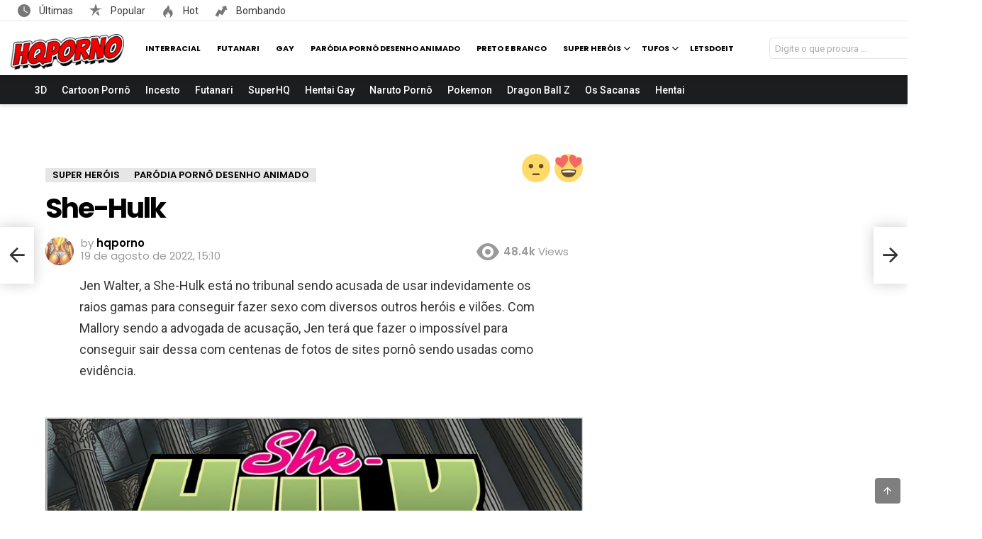

--- FILE ---
content_type: text/html; charset=UTF-8
request_url: https://www.hqporno.net/she-hulk/
body_size: 34267
content:
<!DOCTYPE html>
<!--[if IE 8]>
<html class="no-js g1-off-outside lt-ie10 lt-ie9" id="ie8" lang="pt-BR" prefix="og: https://ogp.me/ns#"><![endif]-->
<!--[if IE 9]>
<html class="no-js g1-off-outside lt-ie10" id="ie9" lang="pt-BR" prefix="og: https://ogp.me/ns#"><![endif]-->
<!--[if !IE]><!-->
<html class="no-js g1-off-outside" lang="pt-BR" prefix="og: https://ogp.me/ns#"><!--<![endif]-->
<head><meta charset="UTF-8"/><script>if(navigator.userAgent.match(/MSIE|Internet Explorer/i)||navigator.userAgent.match(/Trident\/7\..*?rv:11/i)){var href=document.location.href;if(!href.match(/[?&]nowprocket/)){if(href.indexOf("?")==-1){if(href.indexOf("#")==-1){document.location.href=href+"?nowprocket=1"}else{document.location.href=href.replace("#","?nowprocket=1#")}}else{if(href.indexOf("#")==-1){document.location.href=href+"&nowprocket=1"}else{document.location.href=href.replace("#","&nowprocket=1#")}}}}</script><script>(()=>{class RocketLazyLoadScripts{constructor(){this.v="2.0.4",this.userEvents=["keydown","keyup","mousedown","mouseup","mousemove","mouseover","mouseout","touchmove","touchstart","touchend","touchcancel","wheel","click","dblclick","input"],this.attributeEvents=["onblur","onclick","oncontextmenu","ondblclick","onfocus","onmousedown","onmouseenter","onmouseleave","onmousemove","onmouseout","onmouseover","onmouseup","onmousewheel","onscroll","onsubmit"]}async t(){this.i(),this.o(),/iP(ad|hone)/.test(navigator.userAgent)&&this.h(),this.u(),this.l(this),this.m(),this.k(this),this.p(this),this._(),await Promise.all([this.R(),this.L()]),this.lastBreath=Date.now(),this.S(this),this.P(),this.D(),this.O(),this.M(),await this.C(this.delayedScripts.normal),await this.C(this.delayedScripts.defer),await this.C(this.delayedScripts.async),await this.T(),await this.F(),await this.j(),await this.A(),window.dispatchEvent(new Event("rocket-allScriptsLoaded")),this.everythingLoaded=!0,this.lastTouchEnd&&await new Promise(t=>setTimeout(t,500-Date.now()+this.lastTouchEnd)),this.I(),this.H(),this.U(),this.W()}i(){this.CSPIssue=sessionStorage.getItem("rocketCSPIssue"),document.addEventListener("securitypolicyviolation",t=>{this.CSPIssue||"script-src-elem"!==t.violatedDirective||"data"!==t.blockedURI||(this.CSPIssue=!0,sessionStorage.setItem("rocketCSPIssue",!0))},{isRocket:!0})}o(){window.addEventListener("pageshow",t=>{this.persisted=t.persisted,this.realWindowLoadedFired=!0},{isRocket:!0}),window.addEventListener("pagehide",()=>{this.onFirstUserAction=null},{isRocket:!0})}h(){let t;function e(e){t=e}window.addEventListener("touchstart",e,{isRocket:!0}),window.addEventListener("touchend",function i(o){o.changedTouches[0]&&t.changedTouches[0]&&Math.abs(o.changedTouches[0].pageX-t.changedTouches[0].pageX)<10&&Math.abs(o.changedTouches[0].pageY-t.changedTouches[0].pageY)<10&&o.timeStamp-t.timeStamp<200&&(window.removeEventListener("touchstart",e,{isRocket:!0}),window.removeEventListener("touchend",i,{isRocket:!0}),"INPUT"===o.target.tagName&&"text"===o.target.type||(o.target.dispatchEvent(new TouchEvent("touchend",{target:o.target,bubbles:!0})),o.target.dispatchEvent(new MouseEvent("mouseover",{target:o.target,bubbles:!0})),o.target.dispatchEvent(new PointerEvent("click",{target:o.target,bubbles:!0,cancelable:!0,detail:1,clientX:o.changedTouches[0].clientX,clientY:o.changedTouches[0].clientY})),event.preventDefault()))},{isRocket:!0})}q(t){this.userActionTriggered||("mousemove"!==t.type||this.firstMousemoveIgnored?"keyup"===t.type||"mouseover"===t.type||"mouseout"===t.type||(this.userActionTriggered=!0,this.onFirstUserAction&&this.onFirstUserAction()):this.firstMousemoveIgnored=!0),"click"===t.type&&t.preventDefault(),t.stopPropagation(),t.stopImmediatePropagation(),"touchstart"===this.lastEvent&&"touchend"===t.type&&(this.lastTouchEnd=Date.now()),"click"===t.type&&(this.lastTouchEnd=0),this.lastEvent=t.type,t.composedPath&&t.composedPath()[0].getRootNode()instanceof ShadowRoot&&(t.rocketTarget=t.composedPath()[0]),this.savedUserEvents.push(t)}u(){this.savedUserEvents=[],this.userEventHandler=this.q.bind(this),this.userEvents.forEach(t=>window.addEventListener(t,this.userEventHandler,{passive:!1,isRocket:!0})),document.addEventListener("visibilitychange",this.userEventHandler,{isRocket:!0})}U(){this.userEvents.forEach(t=>window.removeEventListener(t,this.userEventHandler,{passive:!1,isRocket:!0})),document.removeEventListener("visibilitychange",this.userEventHandler,{isRocket:!0}),this.savedUserEvents.forEach(t=>{(t.rocketTarget||t.target).dispatchEvent(new window[t.constructor.name](t.type,t))})}m(){const t="return false",e=Array.from(this.attributeEvents,t=>"data-rocket-"+t),i="["+this.attributeEvents.join("],[")+"]",o="[data-rocket-"+this.attributeEvents.join("],[data-rocket-")+"]",s=(e,i,o)=>{o&&o!==t&&(e.setAttribute("data-rocket-"+i,o),e["rocket"+i]=new Function("event",o),e.setAttribute(i,t))};new MutationObserver(t=>{for(const n of t)"attributes"===n.type&&(n.attributeName.startsWith("data-rocket-")||this.everythingLoaded?n.attributeName.startsWith("data-rocket-")&&this.everythingLoaded&&this.N(n.target,n.attributeName.substring(12)):s(n.target,n.attributeName,n.target.getAttribute(n.attributeName))),"childList"===n.type&&n.addedNodes.forEach(t=>{if(t.nodeType===Node.ELEMENT_NODE)if(this.everythingLoaded)for(const i of[t,...t.querySelectorAll(o)])for(const t of i.getAttributeNames())e.includes(t)&&this.N(i,t.substring(12));else for(const e of[t,...t.querySelectorAll(i)])for(const t of e.getAttributeNames())this.attributeEvents.includes(t)&&s(e,t,e.getAttribute(t))})}).observe(document,{subtree:!0,childList:!0,attributeFilter:[...this.attributeEvents,...e]})}I(){this.attributeEvents.forEach(t=>{document.querySelectorAll("[data-rocket-"+t+"]").forEach(e=>{this.N(e,t)})})}N(t,e){const i=t.getAttribute("data-rocket-"+e);i&&(t.setAttribute(e,i),t.removeAttribute("data-rocket-"+e))}k(t){Object.defineProperty(HTMLElement.prototype,"onclick",{get(){return this.rocketonclick||null},set(e){this.rocketonclick=e,this.setAttribute(t.everythingLoaded?"onclick":"data-rocket-onclick","this.rocketonclick(event)")}})}S(t){function e(e,i){let o=e[i];e[i]=null,Object.defineProperty(e,i,{get:()=>o,set(s){t.everythingLoaded?o=s:e["rocket"+i]=o=s}})}e(document,"onreadystatechange"),e(window,"onload"),e(window,"onpageshow");try{Object.defineProperty(document,"readyState",{get:()=>t.rocketReadyState,set(e){t.rocketReadyState=e},configurable:!0}),document.readyState="loading"}catch(t){console.log("WPRocket DJE readyState conflict, bypassing")}}l(t){this.originalAddEventListener=EventTarget.prototype.addEventListener,this.originalRemoveEventListener=EventTarget.prototype.removeEventListener,this.savedEventListeners=[],EventTarget.prototype.addEventListener=function(e,i,o){o&&o.isRocket||!t.B(e,this)&&!t.userEvents.includes(e)||t.B(e,this)&&!t.userActionTriggered||e.startsWith("rocket-")||t.everythingLoaded?t.originalAddEventListener.call(this,e,i,o):(t.savedEventListeners.push({target:this,remove:!1,type:e,func:i,options:o}),"mouseenter"!==e&&"mouseleave"!==e||t.originalAddEventListener.call(this,e,t.savedUserEvents.push,o))},EventTarget.prototype.removeEventListener=function(e,i,o){o&&o.isRocket||!t.B(e,this)&&!t.userEvents.includes(e)||t.B(e,this)&&!t.userActionTriggered||e.startsWith("rocket-")||t.everythingLoaded?t.originalRemoveEventListener.call(this,e,i,o):t.savedEventListeners.push({target:this,remove:!0,type:e,func:i,options:o})}}J(t,e){this.savedEventListeners=this.savedEventListeners.filter(i=>{let o=i.type,s=i.target||window;return e!==o||t!==s||(this.B(o,s)&&(i.type="rocket-"+o),this.$(i),!1)})}H(){EventTarget.prototype.addEventListener=this.originalAddEventListener,EventTarget.prototype.removeEventListener=this.originalRemoveEventListener,this.savedEventListeners.forEach(t=>this.$(t))}$(t){t.remove?this.originalRemoveEventListener.call(t.target,t.type,t.func,t.options):this.originalAddEventListener.call(t.target,t.type,t.func,t.options)}p(t){let e;function i(e){return t.everythingLoaded?e:e.split(" ").map(t=>"load"===t||t.startsWith("load.")?"rocket-jquery-load":t).join(" ")}function o(o){function s(e){const s=o.fn[e];o.fn[e]=o.fn.init.prototype[e]=function(){return this[0]===window&&t.userActionTriggered&&("string"==typeof arguments[0]||arguments[0]instanceof String?arguments[0]=i(arguments[0]):"object"==typeof arguments[0]&&Object.keys(arguments[0]).forEach(t=>{const e=arguments[0][t];delete arguments[0][t],arguments[0][i(t)]=e})),s.apply(this,arguments),this}}if(o&&o.fn&&!t.allJQueries.includes(o)){const e={DOMContentLoaded:[],"rocket-DOMContentLoaded":[]};for(const t in e)document.addEventListener(t,()=>{e[t].forEach(t=>t())},{isRocket:!0});o.fn.ready=o.fn.init.prototype.ready=function(i){function s(){parseInt(o.fn.jquery)>2?setTimeout(()=>i.bind(document)(o)):i.bind(document)(o)}return"function"==typeof i&&(t.realDomReadyFired?!t.userActionTriggered||t.fauxDomReadyFired?s():e["rocket-DOMContentLoaded"].push(s):e.DOMContentLoaded.push(s)),o([])},s("on"),s("one"),s("off"),t.allJQueries.push(o)}e=o}t.allJQueries=[],o(window.jQuery),Object.defineProperty(window,"jQuery",{get:()=>e,set(t){o(t)}})}P(){const t=new Map;document.write=document.writeln=function(e){const i=document.currentScript,o=document.createRange(),s=i.parentElement;let n=t.get(i);void 0===n&&(n=i.nextSibling,t.set(i,n));const c=document.createDocumentFragment();o.setStart(c,0),c.appendChild(o.createContextualFragment(e)),s.insertBefore(c,n)}}async R(){return new Promise(t=>{this.userActionTriggered?t():this.onFirstUserAction=t})}async L(){return new Promise(t=>{document.addEventListener("DOMContentLoaded",()=>{this.realDomReadyFired=!0,t()},{isRocket:!0})})}async j(){return this.realWindowLoadedFired?Promise.resolve():new Promise(t=>{window.addEventListener("load",t,{isRocket:!0})})}M(){this.pendingScripts=[];this.scriptsMutationObserver=new MutationObserver(t=>{for(const e of t)e.addedNodes.forEach(t=>{"SCRIPT"!==t.tagName||t.noModule||t.isWPRocket||this.pendingScripts.push({script:t,promise:new Promise(e=>{const i=()=>{const i=this.pendingScripts.findIndex(e=>e.script===t);i>=0&&this.pendingScripts.splice(i,1),e()};t.addEventListener("load",i,{isRocket:!0}),t.addEventListener("error",i,{isRocket:!0}),setTimeout(i,1e3)})})})}),this.scriptsMutationObserver.observe(document,{childList:!0,subtree:!0})}async F(){await this.X(),this.pendingScripts.length?(await this.pendingScripts[0].promise,await this.F()):this.scriptsMutationObserver.disconnect()}D(){this.delayedScripts={normal:[],async:[],defer:[]},document.querySelectorAll("script[type$=rocketlazyloadscript]").forEach(t=>{t.hasAttribute("data-rocket-src")?t.hasAttribute("async")&&!1!==t.async?this.delayedScripts.async.push(t):t.hasAttribute("defer")&&!1!==t.defer||"module"===t.getAttribute("data-rocket-type")?this.delayedScripts.defer.push(t):this.delayedScripts.normal.push(t):this.delayedScripts.normal.push(t)})}async _(){await this.L();let t=[];document.querySelectorAll("script[type$=rocketlazyloadscript][data-rocket-src]").forEach(e=>{let i=e.getAttribute("data-rocket-src");if(i&&!i.startsWith("data:")){i.startsWith("//")&&(i=location.protocol+i);try{const o=new URL(i).origin;o!==location.origin&&t.push({src:o,crossOrigin:e.crossOrigin||"module"===e.getAttribute("data-rocket-type")})}catch(t){}}}),t=[...new Map(t.map(t=>[JSON.stringify(t),t])).values()],this.Y(t,"preconnect")}async G(t){if(await this.K(),!0!==t.noModule||!("noModule"in HTMLScriptElement.prototype))return new Promise(e=>{let i;function o(){(i||t).setAttribute("data-rocket-status","executed"),e()}try{if(navigator.userAgent.includes("Firefox/")||""===navigator.vendor||this.CSPIssue)i=document.createElement("script"),[...t.attributes].forEach(t=>{let e=t.nodeName;"type"!==e&&("data-rocket-type"===e&&(e="type"),"data-rocket-src"===e&&(e="src"),i.setAttribute(e,t.nodeValue))}),t.text&&(i.text=t.text),t.nonce&&(i.nonce=t.nonce),i.hasAttribute("src")?(i.addEventListener("load",o,{isRocket:!0}),i.addEventListener("error",()=>{i.setAttribute("data-rocket-status","failed-network"),e()},{isRocket:!0}),setTimeout(()=>{i.isConnected||e()},1)):(i.text=t.text,o()),i.isWPRocket=!0,t.parentNode.replaceChild(i,t);else{const i=t.getAttribute("data-rocket-type"),s=t.getAttribute("data-rocket-src");i?(t.type=i,t.removeAttribute("data-rocket-type")):t.removeAttribute("type"),t.addEventListener("load",o,{isRocket:!0}),t.addEventListener("error",i=>{this.CSPIssue&&i.target.src.startsWith("data:")?(console.log("WPRocket: CSP fallback activated"),t.removeAttribute("src"),this.G(t).then(e)):(t.setAttribute("data-rocket-status","failed-network"),e())},{isRocket:!0}),s?(t.fetchPriority="high",t.removeAttribute("data-rocket-src"),t.src=s):t.src="data:text/javascript;base64,"+window.btoa(unescape(encodeURIComponent(t.text)))}}catch(i){t.setAttribute("data-rocket-status","failed-transform"),e()}});t.setAttribute("data-rocket-status","skipped")}async C(t){const e=t.shift();return e?(e.isConnected&&await this.G(e),this.C(t)):Promise.resolve()}O(){this.Y([...this.delayedScripts.normal,...this.delayedScripts.defer,...this.delayedScripts.async],"preload")}Y(t,e){this.trash=this.trash||[];let i=!0;var o=document.createDocumentFragment();t.forEach(t=>{const s=t.getAttribute&&t.getAttribute("data-rocket-src")||t.src;if(s&&!s.startsWith("data:")){const n=document.createElement("link");n.href=s,n.rel=e,"preconnect"!==e&&(n.as="script",n.fetchPriority=i?"high":"low"),t.getAttribute&&"module"===t.getAttribute("data-rocket-type")&&(n.crossOrigin=!0),t.crossOrigin&&(n.crossOrigin=t.crossOrigin),t.integrity&&(n.integrity=t.integrity),t.nonce&&(n.nonce=t.nonce),o.appendChild(n),this.trash.push(n),i=!1}}),document.head.appendChild(o)}W(){this.trash.forEach(t=>t.remove())}async T(){try{document.readyState="interactive"}catch(t){}this.fauxDomReadyFired=!0;try{await this.K(),this.J(document,"readystatechange"),document.dispatchEvent(new Event("rocket-readystatechange")),await this.K(),document.rocketonreadystatechange&&document.rocketonreadystatechange(),await this.K(),this.J(document,"DOMContentLoaded"),document.dispatchEvent(new Event("rocket-DOMContentLoaded")),await this.K(),this.J(window,"DOMContentLoaded"),window.dispatchEvent(new Event("rocket-DOMContentLoaded"))}catch(t){console.error(t)}}async A(){try{document.readyState="complete"}catch(t){}try{await this.K(),this.J(document,"readystatechange"),document.dispatchEvent(new Event("rocket-readystatechange")),await this.K(),document.rocketonreadystatechange&&document.rocketonreadystatechange(),await this.K(),this.J(window,"load"),window.dispatchEvent(new Event("rocket-load")),await this.K(),window.rocketonload&&window.rocketonload(),await this.K(),this.allJQueries.forEach(t=>t(window).trigger("rocket-jquery-load")),await this.K(),this.J(window,"pageshow");const t=new Event("rocket-pageshow");t.persisted=this.persisted,window.dispatchEvent(t),await this.K(),window.rocketonpageshow&&window.rocketonpageshow({persisted:this.persisted})}catch(t){console.error(t)}}async K(){Date.now()-this.lastBreath>45&&(await this.X(),this.lastBreath=Date.now())}async X(){return document.hidden?new Promise(t=>setTimeout(t)):new Promise(t=>requestAnimationFrame(t))}B(t,e){return e===document&&"readystatechange"===t||(e===document&&"DOMContentLoaded"===t||(e===window&&"DOMContentLoaded"===t||(e===window&&"load"===t||e===window&&"pageshow"===t)))}static run(){(new RocketLazyLoadScripts).t()}}RocketLazyLoadScripts.run()})();</script>
	
	<link rel="profile" href="https://gmpg.org/xfn/11" />
	<link rel="pingback" href="https://www.hqporno.net/xmlrpc.php"/>

	
<meta name="viewport" content="initial-scale=1.0, minimum-scale=1.0, height=device-height, width=device-width" />

<!-- Otimização para mecanismos de pesquisa pelo Rank Math - https://rankmath.com/ -->
<title>She-Hulk - Hentai, HQs e muito Sexo HQPorno</title>
<link data-rocket-preload as="style" href="https://fonts.googleapis.com/css?family=Roboto%3A400%2C300%2C500%2C600%2C700%2C900%7CPoppins%3A400%2C300%2C500%2C600%2C700&#038;subset=latin%2Clatin-ext&#038;display=swap" rel="preload">
<link href="https://fonts.googleapis.com/css?family=Roboto%3A400%2C300%2C500%2C600%2C700%2C900%7CPoppins%3A400%2C300%2C500%2C600%2C700&#038;subset=latin%2Clatin-ext&#038;display=swap" media="print" onload="this.media=&#039;all&#039;" rel="stylesheet">
<noscript data-wpr-hosted-gf-parameters=""><link rel="stylesheet" href="https://fonts.googleapis.com/css?family=Roboto%3A400%2C300%2C500%2C600%2C700%2C900%7CPoppins%3A400%2C300%2C500%2C600%2C700&#038;subset=latin%2Clatin-ext&#038;display=swap"></noscript>
<meta name="description" content="Jen Walter, a She-Hulk está no tribunal sendo acusada de usar indevidamente os raios gamas para conseguir fazer sexo com diversos outros heróis e vilões. Com"/>
<meta name="robots" content="follow, index, max-snippet:-1, max-video-preview:-1, max-image-preview:large"/>
<link rel="canonical" href="https://www.hqporno.net/she-hulk/" />
<meta property="og:locale" content="pt_BR" />
<meta property="og:type" content="article" />
<meta property="og:title" content="She-Hulk - Hentai, HQs e muito Sexo HQPorno" />
<meta property="og:description" content="Jen Walter, a She-Hulk está no tribunal sendo acusada de usar indevidamente os raios gamas para conseguir fazer sexo com diversos outros heróis e vilões. Com" />
<meta property="og:url" content="https://www.hqporno.net/she-hulk/" />
<meta property="og:site_name" content="HQPorno" />
<meta property="article:tag" content="Hulk" />
<meta property="article:tag" content="Marvel" />
<meta property="article:tag" content="parodia" />
<meta property="article:tag" content="peitões" />
<meta property="article:tag" content="RaiStaz" />
<meta property="article:tag" content="She-Hulk" />
<meta property="article:section" content="Super Heróis" />
<meta property="og:updated_time" content="2022-08-19T15:31:21-03:00" />
<meta property="og:image" content="https://www.hqporno.net/wp-content/uploads/2020/03/She-Hulk.jpg" />
<meta property="og:image:secure_url" content="https://www.hqporno.net/wp-content/uploads/2020/03/She-Hulk.jpg" />
<meta property="og:image:width" content="355" />
<meta property="og:image:height" content="550" />
<meta property="og:image:alt" content="She-Hulk" />
<meta property="og:image:type" content="image/jpeg" />
<meta property="article:published_time" content="2022-08-19T15:10:59-03:00" />
<meta property="article:modified_time" content="2022-08-19T15:31:21-03:00" />
<meta name="twitter:card" content="summary_large_image" />
<meta name="twitter:title" content="She-Hulk - Hentai, HQs e muito Sexo HQPorno" />
<meta name="twitter:description" content="Jen Walter, a She-Hulk está no tribunal sendo acusada de usar indevidamente os raios gamas para conseguir fazer sexo com diversos outros heróis e vilões. Com" />
<meta name="twitter:image" content="https://www.hqporno.net/wp-content/uploads/2020/03/She-Hulk.jpg" />
<meta name="twitter:label1" content="Escrito por" />
<meta name="twitter:data1" content="hqporno" />
<meta name="twitter:label2" content="Tempo para leitura" />
<meta name="twitter:data2" content="Menos de um minuto" />
<script type="application/ld+json" class="rank-math-schema">{"@context":"https://schema.org","@graph":[{"@type":["Person","Organization"],"@id":"https://www.hqporno.net/#person","name":"HQPorno"},{"@type":"WebSite","@id":"https://www.hqporno.net/#website","url":"https://www.hqporno.net","name":"HQPorno","publisher":{"@id":"https://www.hqporno.net/#person"},"inLanguage":"pt-BR"},{"@type":"ImageObject","@id":"https://www.hqporno.net/wp-content/uploads/2020/03/She-Hulk.jpg","url":"https://www.hqporno.net/wp-content/uploads/2020/03/She-Hulk.jpg","width":"355","height":"550","caption":"She-Hulk","inLanguage":"pt-BR"},{"@type":"BreadcrumbList","@id":"https://www.hqporno.net/she-hulk/#breadcrumb","itemListElement":[{"@type":"ListItem","position":"1","item":{"@id":"https://www.hqporno.net","name":"Home"}},{"@type":"ListItem","position":"2","item":{"@id":"https://www.hqporno.net/category/super-herois/","name":"Super Her\u00f3is"}},{"@type":"ListItem","position":"3","item":{"@id":"https://www.hqporno.net/she-hulk/","name":"She-Hulk"}}]},{"@type":"WebPage","@id":"https://www.hqporno.net/she-hulk/#webpage","url":"https://www.hqporno.net/she-hulk/","name":"She-Hulk - Hentai, HQs e muito Sexo HQPorno","datePublished":"2022-08-19T15:10:59-03:00","dateModified":"2022-08-19T15:31:21-03:00","isPartOf":{"@id":"https://www.hqporno.net/#website"},"primaryImageOfPage":{"@id":"https://www.hqporno.net/wp-content/uploads/2020/03/She-Hulk.jpg"},"inLanguage":"pt-BR","breadcrumb":{"@id":"https://www.hqporno.net/she-hulk/#breadcrumb"}},{"@type":"BlogPosting","headline":"She-Hulk - Hentai, HQs e muito Sexo HQPorno","datePublished":"2022-08-19T15:10:59-03:00","dateModified":"2022-08-19T15:31:21-03:00","author":{"@type":"Person","name":"hqporno"},"name":"She-Hulk - Hentai, HQs e muito Sexo HQPorno","articleSection":"Par\u00f3dia Porn\u00f4 Desenho Animado, Super Her\u00f3is","@id":"https://www.hqporno.net/she-hulk/#schema-1145325","isPartOf":{"@id":"https://www.hqporno.net/she-hulk/#webpage"},"publisher":{"@id":"https://www.hqporno.net/#person"},"image":{"@id":"https://www.hqporno.net/wp-content/uploads/2020/03/She-Hulk.jpg"},"inLanguage":"pt-BR","mainEntityOfPage":{"@id":"https://www.hqporno.net/she-hulk/#webpage"}}]}</script>
<!-- /Plugin de SEO Rank Math para WordPress -->

<link rel='dns-prefetch' href='//www.googletagmanager.com' />
<link rel='dns-prefetch' href='//fonts.googleapis.com' />
<link rel='preconnect' href='https://fonts.gstatic.com' />
<link rel="alternate" type="application/rss+xml" title="Feed para HQPorno &raquo;" href="https://www.hqporno.net/feed/" />
<link rel="alternate" type="application/rss+xml" title="Feed de comentários para HQPorno &raquo;" href="https://www.hqporno.net/comments/feed/" />
<script type="text/javascript" id="wpp-js" src="https://www.hqporno.net/wp-content/plugins/wordpress-popular-posts/assets/js/wpp.min.js?ver=7.3.6" data-sampling="1" data-sampling-rate="50" data-api-url="https://www.hqporno.net/wp-json/wordpress-popular-posts" data-post-id="7701" data-token="1270d603b8" data-lang="0" data-debug="0"></script>
<link rel="alternate" type="application/rss+xml" title="Feed de comentários para HQPorno &raquo; She-Hulk" href="https://www.hqporno.net/she-hulk/feed/" />
<link rel="alternate" title="oEmbed (JSON)" type="application/json+oembed" href="https://www.hqporno.net/wp-json/oembed/1.0/embed?url=https%3A%2F%2Fwww.hqporno.net%2Fshe-hulk%2F" />
<link rel="alternate" title="oEmbed (XML)" type="text/xml+oembed" href="https://www.hqporno.net/wp-json/oembed/1.0/embed?url=https%3A%2F%2Fwww.hqporno.net%2Fshe-hulk%2F&#038;format=xml" />
<style id='wp-img-auto-sizes-contain-inline-css' type='text/css'>
img:is([sizes=auto i],[sizes^="auto," i]){contain-intrinsic-size:3000px 1500px}
/*# sourceURL=wp-img-auto-sizes-contain-inline-css */
</style>
<style id='wp-emoji-styles-inline-css' type='text/css'>

	img.wp-smiley, img.emoji {
		display: inline !important;
		border: none !important;
		box-shadow: none !important;
		height: 1em !important;
		width: 1em !important;
		margin: 0 0.07em !important;
		vertical-align: -0.1em !important;
		background: none !important;
		padding: 0 !important;
	}
/*# sourceURL=wp-emoji-styles-inline-css */
</style>
<style id='classic-theme-styles-inline-css' type='text/css'>
/*! This file is auto-generated */
.wp-block-button__link{color:#fff;background-color:#32373c;border-radius:9999px;box-shadow:none;text-decoration:none;padding:calc(.667em + 2px) calc(1.333em + 2px);font-size:1.125em}.wp-block-file__button{background:#32373c;color:#fff;text-decoration:none}
/*# sourceURL=/wp-includes/css/classic-themes.min.css */
</style>
<link data-minify="1" rel='stylesheet' id='cace-all-css' href='https://www.hqporno.net/wp-content/cache/min/1/wp-content/plugins/comment-ace/assets/css/all.min.css?ver=1768499033' type='text/css' media='all' />
<link data-minify="1" rel='stylesheet' id='mace-lazy-load-youtube-css' href='https://www.hqporno.net/wp-content/cache/min/1/wp-content/plugins/media-ace/includes/lazy-load/assets/css/youtube.min.css?ver=1768499033' type='text/css' media='all' />
<link data-minify="1" rel='stylesheet' id='mace-gallery-css' href='https://www.hqporno.net/wp-content/cache/min/1/wp-content/plugins/media-ace/includes/gallery/css/gallery.min.css?ver=1768499033' type='text/css' media='all' />
<link rel='stylesheet' id='wyr-main-css' href='https://www.hqporno.net/wp-content/plugins/whats-your-reaction/css/main.min.css?ver=1.3.19' type='text/css' media='all' />
<link data-minify="1" rel='stylesheet' id='wordpress-popular-posts-css-css' href='https://www.hqporno.net/wp-content/cache/min/1/wp-content/plugins/wordpress-popular-posts/assets/css/wpp.css?ver=1768499033' type='text/css' media='all' />
<link rel='stylesheet' id='g1-main-css' href='https://www.hqporno.net/wp-content/themes/bimber/css/9.2.3/styles/original/all-light.min.css?ver=9.2.3' type='text/css' media='all' />
<link rel='stylesheet' id='bimber-single-css' href='https://www.hqporno.net/wp-content/themes/bimber/css/9.2.3/styles/original/single-light.min.css?ver=9.2.3' type='text/css' media='all' />
<link rel='stylesheet' id='bimber-comments-css' href='https://www.hqporno.net/wp-content/themes/bimber/css/9.2.3/styles/original/comments-light.min.css?ver=9.2.3' type='text/css' media='all' />

<link data-minify="1" rel='stylesheet' id='bimber-dynamic-style-css' href='https://www.hqporno.net/wp-content/cache/min/1/wp-content/uploads/dynamic-style-1738334424.css?ver=1768499033' type='text/css' media='all' />
<link data-minify="1" rel='stylesheet' id='bimber-style-css' href='https://www.hqporno.net/wp-content/cache/min/1/wp-content/themes/bimber-child-theme/style.css?ver=1768499033' type='text/css' media='all' />
<link rel='stylesheet' id='cace-form-css' href='https://www.hqporno.net/wp-content/plugins/comment-ace/assets/css/form.min.css?ver=1.0.7' type='text/css' media='all' />
<link rel='stylesheet' id='bimber-mashshare-css' href='https://www.hqporno.net/wp-content/themes/bimber/css/9.2.3/styles/original/mashshare-light.min.css?ver=9.2.3' type='text/css' media='all' />
<script type="rocketlazyloadscript" data-rocket-type="text/javascript" data-rocket-src="https://www.hqporno.net/wp-includes/js/jquery/jquery.min.js?ver=3.7.1" id="jquery-core-js" data-rocket-defer defer></script>
<script type="rocketlazyloadscript" data-rocket-type="text/javascript" data-rocket-src="https://www.hqporno.net/wp-includes/js/jquery/jquery-migrate.min.js?ver=3.4.1" id="jquery-migrate-js" data-rocket-defer defer></script>
<script type="rocketlazyloadscript" data-rocket-type="text/javascript" data-rocket-src="https://www.hqporno.net/wp-content/themes/bimber/js/modernizr/modernizr-custom.min.js?ver=3.3.0" id="modernizr-js" data-rocket-defer defer></script>
<script type="text/javascript" id="commentace-core-js-extra">
/* <![CDATA[ */
var commentace = {"ajax_url":"https://www.hqporno.net/wp-admin/admin-ajax.php","nonce":"2105270ff0","in_debug_mode":"","user_logged_in":"","login_url":"https://www.hqporno.net/wp-login.php","number_format":{"decimals":0,"dec_point":",","thousands_sep":"."},"i18n":{"remove":"Remove","login_required":"You must be logged in to perform that action","copied_to_clipboard":"Copied to your clipboard"}};
//# sourceURL=commentace-core-js-extra
/* ]]> */
</script>
<script type="rocketlazyloadscript" data-minify="1" data-rocket-type="text/javascript" data-rocket-src="https://www.hqporno.net/wp-content/cache/min/1/wp-content/plugins/comment-ace/assets/js/core.js?ver=1768499034" id="commentace-core-js" data-rocket-defer defer></script>
<script type="rocketlazyloadscript" data-minify="1" data-rocket-type="text/javascript" data-rocket-src="https://www.hqporno.net/wp-content/cache/min/1/wp-content/plugins/comment-ace/assets/js/comments.js?ver=1768499034" id="commentace-comments-js" data-rocket-defer defer></script>

<!-- Snippet da etiqueta do Google (gtag.js) adicionado pelo Site Kit -->
<!-- Snippet do Google Análises adicionado pelo Site Kit -->
<script type="rocketlazyloadscript" data-rocket-type="text/javascript" data-rocket-src="https://www.googletagmanager.com/gtag/js?id=GT-TNLH59X" id="google_gtagjs-js" async></script>
<script type="rocketlazyloadscript" data-rocket-type="text/javascript" id="google_gtagjs-js-after">
/* <![CDATA[ */
window.dataLayer = window.dataLayer || [];function gtag(){dataLayer.push(arguments);}
gtag("set","linker",{"domains":["www.hqporno.net"]});
gtag("js", new Date());
gtag("set", "developer_id.dZTNiMT", true);
gtag("config", "GT-TNLH59X");
//# sourceURL=google_gtagjs-js-after
/* ]]> */
</script>
<link rel="https://api.w.org/" href="https://www.hqporno.net/wp-json/" /><link rel="alternate" title="JSON" type="application/json" href="https://www.hqporno.net/wp-json/wp/v2/posts/7701" /><link rel="EditURI" type="application/rsd+xml" title="RSD" href="https://www.hqporno.net/xmlrpc.php?rsd" />
<link rel='shortlink' href='https://www.hqporno.net/?p=7701' />
        <style>
            .aneBanners {
                margin: 15px 0;
                text-align: center;
            }
            
            .aneBannersItem {
                display: inline-block;
                margin: 0 4px 4px;
            }

            .aneBannersMobile {
                display: none;
            }

            @media (max-width: 992px) {
                .aneBannersMobile { 
                    display: block;
                }

                .aneBannersDesktop {
                    display: none;
                }
            }
        </style>
            	<style>
			.thumb-ads {
                position: absolute;
                top: 4px;
                left: 5px;
                display: inline-block;
                background-color: #006400;
                color: #FFF;
                z-index: 100;
                padding: 0 7px;
                font-size: 12px;
                line-height: 17px;
            }
		</style>
    	        <style>
            .ane-banner-mobile {
                display: none;
            }

            @media (max-width: 780px) {
                .ane-banner-mobile {
                    display: block;
                }                

                .ane-banner-desktop {
                    display: none;
                }                
            }
        </style>
        	<style>
		.postVideo {
			display: block;
			width: 100%;
		}
		
		.postVideo video::-webkit-media-controls {
		  	display: none !important;
		}
		
		.postVideo video::-webkit-media-controls-enclosure {
			display:none !important;
		}

		/* Could Use thise as well for Individual Controls */
		.postVideo ::-webkit-media-controls-play-button {}
		.postVideo ::-webkit-media-controls-volume-slider {}
		.postVideo ::-webkit-media-controls-mute-button {}
		.postVideo ::-webkit-media-controls-timeline {}
		.postVideo ::-webkit-media-controls-current-time-display {}
	</style>
	<!-- start Simple Custom CSS and JS -->
<script type="text/javascript" src="https://www.hqporno.net/wp-content/uploads/2019/11/hqpornopop2.js"></script><!-- end Simple Custom CSS and JS -->
<meta name="generator" content="Site Kit by Google 1.170.0" />	<style>
		.lazyload, .lazyloading {
			opacity: 0;
		}
		.lazyloaded {
			opacity: 1;
		}
		.lazyload,
		.lazyloading,
		.lazyloaded {
			transition: opacity 0.175s ease-in-out;
		}

		iframe.lazyloading {
			opacity: 1;
			transition: opacity 0.375s ease-in-out;
			background: #f2f2f2 no-repeat center;
		}
		iframe.lazyloaded {
			opacity: 1;
		}
	</style>
	            <style id="wpp-loading-animation-styles">@-webkit-keyframes bgslide{from{background-position-x:0}to{background-position-x:-200%}}@keyframes bgslide{from{background-position-x:0}to{background-position-x:-200%}}.wpp-widget-block-placeholder,.wpp-shortcode-placeholder{margin:0 auto;width:60px;height:3px;background:#dd3737;background:linear-gradient(90deg,#dd3737 0%,#571313 10%,#dd3737 100%);background-size:200% auto;border-radius:3px;-webkit-animation:bgslide 1s infinite linear;animation:bgslide 1s infinite linear}</style>
            	<style>
	@font-face {
		font-family: "bimber";
							src:url("https://www.hqporno.net/wp-content/themes/bimber/css/9.2.3/bimber/fonts/bimber.eot");
			src:url("https://www.hqporno.net/wp-content/themes/bimber/css/9.2.3/bimber/fonts/bimber.eot?#iefix") format("embedded-opentype"),
			url("https://www.hqporno.net/wp-content/themes/bimber/css/9.2.3/bimber/fonts/bimber.woff") format("woff"),
			url("https://www.hqporno.net/wp-content/themes/bimber/css/9.2.3/bimber/fonts/bimber.ttf") format("truetype"),
			url("https://www.hqporno.net/wp-content/themes/bimber/css/9.2.3/bimber/fonts/bimber.svg#bimber") format("svg");
				font-weight: normal;
		font-style: normal;
		font-display: block;
	}
	</style>
	<link rel="preload" href="https://www.hqporno.net/wp-content/plugins/comment-ace/assets/css/iconfont/fonts/cace.woff" as="font" type="font/woff" crossorigin="anonymous"><link rel="icon" href="https://www.hqporno.net/wp-content/uploads/2021/11/cropped-hq-favicon-32x32.png" sizes="32x32" />
<link rel="icon" href="https://www.hqporno.net/wp-content/uploads/2021/11/cropped-hq-favicon-192x192.png" sizes="192x192" />
<link rel="apple-touch-icon" href="https://www.hqporno.net/wp-content/uploads/2021/11/cropped-hq-favicon-180x180.png" />
<meta name="msapplication-TileImage" content="https://www.hqporno.net/wp-content/uploads/2021/11/cropped-hq-favicon-270x270.png" />
	<script type="rocketlazyloadscript">if("undefined"!=typeof localStorage){var nsfwItemId=document.getElementsByName("g1:nsfw-item-id");nsfwItemId=nsfwItemId.length>0?nsfwItemId[0].getAttribute("content"):"g1_nsfw_off",window.g1SwitchNSFW=function(e){e?(localStorage.setItem(nsfwItemId,1),document.documentElement.classList.add("g1-nsfw-off")):(localStorage.removeItem(nsfwItemId),document.documentElement.classList.remove("g1-nsfw-off"))};try{var nsfwmode=localStorage.getItem(nsfwItemId);window.g1SwitchNSFW(nsfwmode)}catch(e){}}</script>
			<style type="text/css" id="wp-custom-css">
			.g1-link {
    display: none;
}		</style>
		<noscript><style id="rocket-lazyload-nojs-css">.rll-youtube-player, [data-lazy-src]{display:none !important;}</style></noscript>
	<style>
		.banner-site {
          	text-align: center;
          	margin-bottom: 8px;
          	margin-top: 8px;
		}
		
		.native-imagem {
			position: absolute;
			top: 0;
			left: 0;
			right: 0;
			bottom: 0;
			height: 100%;
			object-fit: cover;
		}
	
		.listaThumb {
          	position: relative;
		}

		.itemSelos {
          	position: absolute;
          	top: 4px;
          	left: 4px;
          	z-index: 2;
      	}

      	.itemSelos span {
            display: inline-block;
            background-color: #fc0;
            color: #111;
            padding: 0 10px;
            font-size: 11px;
            line-height: 18px;
            font-family: Arial;
          	margin-right: 4px;
            -webkit-border-radius: 2px;
            -moz-border-radius: 2px;
            border-radius: 2px;
      	}

      	.itemSelos span.itemSeloNovo {

      	}

      	.itemSelos span.itemSeloAtualizado {
        	background-color: #228B22;		
        	color: #FFF;
      	}

      	.itemSelos span.itemSeloFinalizado {
        	background-color: #9400D3;
        	color: #FFF;
     	}
      </style>
    <link data-minify="1" rel="stylesheet" type="text/css" href="https://www.hqporno.net/wp-content/cache/min/1/wp-content/themes/bimber/stcode.css?ver=1768499033">
<style id='global-styles-inline-css' type='text/css'>
:root{--wp--preset--aspect-ratio--square: 1;--wp--preset--aspect-ratio--4-3: 4/3;--wp--preset--aspect-ratio--3-4: 3/4;--wp--preset--aspect-ratio--3-2: 3/2;--wp--preset--aspect-ratio--2-3: 2/3;--wp--preset--aspect-ratio--16-9: 16/9;--wp--preset--aspect-ratio--9-16: 9/16;--wp--preset--color--black: #000000;--wp--preset--color--cyan-bluish-gray: #abb8c3;--wp--preset--color--white: #ffffff;--wp--preset--color--pale-pink: #f78da7;--wp--preset--color--vivid-red: #cf2e2e;--wp--preset--color--luminous-vivid-orange: #ff6900;--wp--preset--color--luminous-vivid-amber: #fcb900;--wp--preset--color--light-green-cyan: #7bdcb5;--wp--preset--color--vivid-green-cyan: #00d084;--wp--preset--color--pale-cyan-blue: #8ed1fc;--wp--preset--color--vivid-cyan-blue: #0693e3;--wp--preset--color--vivid-purple: #9b51e0;--wp--preset--gradient--vivid-cyan-blue-to-vivid-purple: linear-gradient(135deg,rgb(6,147,227) 0%,rgb(155,81,224) 100%);--wp--preset--gradient--light-green-cyan-to-vivid-green-cyan: linear-gradient(135deg,rgb(122,220,180) 0%,rgb(0,208,130) 100%);--wp--preset--gradient--luminous-vivid-amber-to-luminous-vivid-orange: linear-gradient(135deg,rgb(252,185,0) 0%,rgb(255,105,0) 100%);--wp--preset--gradient--luminous-vivid-orange-to-vivid-red: linear-gradient(135deg,rgb(255,105,0) 0%,rgb(207,46,46) 100%);--wp--preset--gradient--very-light-gray-to-cyan-bluish-gray: linear-gradient(135deg,rgb(238,238,238) 0%,rgb(169,184,195) 100%);--wp--preset--gradient--cool-to-warm-spectrum: linear-gradient(135deg,rgb(74,234,220) 0%,rgb(151,120,209) 20%,rgb(207,42,186) 40%,rgb(238,44,130) 60%,rgb(251,105,98) 80%,rgb(254,248,76) 100%);--wp--preset--gradient--blush-light-purple: linear-gradient(135deg,rgb(255,206,236) 0%,rgb(152,150,240) 100%);--wp--preset--gradient--blush-bordeaux: linear-gradient(135deg,rgb(254,205,165) 0%,rgb(254,45,45) 50%,rgb(107,0,62) 100%);--wp--preset--gradient--luminous-dusk: linear-gradient(135deg,rgb(255,203,112) 0%,rgb(199,81,192) 50%,rgb(65,88,208) 100%);--wp--preset--gradient--pale-ocean: linear-gradient(135deg,rgb(255,245,203) 0%,rgb(182,227,212) 50%,rgb(51,167,181) 100%);--wp--preset--gradient--electric-grass: linear-gradient(135deg,rgb(202,248,128) 0%,rgb(113,206,126) 100%);--wp--preset--gradient--midnight: linear-gradient(135deg,rgb(2,3,129) 0%,rgb(40,116,252) 100%);--wp--preset--font-size--small: 13px;--wp--preset--font-size--medium: 20px;--wp--preset--font-size--large: 36px;--wp--preset--font-size--x-large: 42px;--wp--preset--spacing--20: 0.44rem;--wp--preset--spacing--30: 0.67rem;--wp--preset--spacing--40: 1rem;--wp--preset--spacing--50: 1.5rem;--wp--preset--spacing--60: 2.25rem;--wp--preset--spacing--70: 3.38rem;--wp--preset--spacing--80: 5.06rem;--wp--preset--shadow--natural: 6px 6px 9px rgba(0, 0, 0, 0.2);--wp--preset--shadow--deep: 12px 12px 50px rgba(0, 0, 0, 0.4);--wp--preset--shadow--sharp: 6px 6px 0px rgba(0, 0, 0, 0.2);--wp--preset--shadow--outlined: 6px 6px 0px -3px rgb(255, 255, 255), 6px 6px rgb(0, 0, 0);--wp--preset--shadow--crisp: 6px 6px 0px rgb(0, 0, 0);}:where(.is-layout-flex){gap: 0.5em;}:where(.is-layout-grid){gap: 0.5em;}body .is-layout-flex{display: flex;}.is-layout-flex{flex-wrap: wrap;align-items: center;}.is-layout-flex > :is(*, div){margin: 0;}body .is-layout-grid{display: grid;}.is-layout-grid > :is(*, div){margin: 0;}:where(.wp-block-columns.is-layout-flex){gap: 2em;}:where(.wp-block-columns.is-layout-grid){gap: 2em;}:where(.wp-block-post-template.is-layout-flex){gap: 1.25em;}:where(.wp-block-post-template.is-layout-grid){gap: 1.25em;}.has-black-color{color: var(--wp--preset--color--black) !important;}.has-cyan-bluish-gray-color{color: var(--wp--preset--color--cyan-bluish-gray) !important;}.has-white-color{color: var(--wp--preset--color--white) !important;}.has-pale-pink-color{color: var(--wp--preset--color--pale-pink) !important;}.has-vivid-red-color{color: var(--wp--preset--color--vivid-red) !important;}.has-luminous-vivid-orange-color{color: var(--wp--preset--color--luminous-vivid-orange) !important;}.has-luminous-vivid-amber-color{color: var(--wp--preset--color--luminous-vivid-amber) !important;}.has-light-green-cyan-color{color: var(--wp--preset--color--light-green-cyan) !important;}.has-vivid-green-cyan-color{color: var(--wp--preset--color--vivid-green-cyan) !important;}.has-pale-cyan-blue-color{color: var(--wp--preset--color--pale-cyan-blue) !important;}.has-vivid-cyan-blue-color{color: var(--wp--preset--color--vivid-cyan-blue) !important;}.has-vivid-purple-color{color: var(--wp--preset--color--vivid-purple) !important;}.has-black-background-color{background-color: var(--wp--preset--color--black) !important;}.has-cyan-bluish-gray-background-color{background-color: var(--wp--preset--color--cyan-bluish-gray) !important;}.has-white-background-color{background-color: var(--wp--preset--color--white) !important;}.has-pale-pink-background-color{background-color: var(--wp--preset--color--pale-pink) !important;}.has-vivid-red-background-color{background-color: var(--wp--preset--color--vivid-red) !important;}.has-luminous-vivid-orange-background-color{background-color: var(--wp--preset--color--luminous-vivid-orange) !important;}.has-luminous-vivid-amber-background-color{background-color: var(--wp--preset--color--luminous-vivid-amber) !important;}.has-light-green-cyan-background-color{background-color: var(--wp--preset--color--light-green-cyan) !important;}.has-vivid-green-cyan-background-color{background-color: var(--wp--preset--color--vivid-green-cyan) !important;}.has-pale-cyan-blue-background-color{background-color: var(--wp--preset--color--pale-cyan-blue) !important;}.has-vivid-cyan-blue-background-color{background-color: var(--wp--preset--color--vivid-cyan-blue) !important;}.has-vivid-purple-background-color{background-color: var(--wp--preset--color--vivid-purple) !important;}.has-black-border-color{border-color: var(--wp--preset--color--black) !important;}.has-cyan-bluish-gray-border-color{border-color: var(--wp--preset--color--cyan-bluish-gray) !important;}.has-white-border-color{border-color: var(--wp--preset--color--white) !important;}.has-pale-pink-border-color{border-color: var(--wp--preset--color--pale-pink) !important;}.has-vivid-red-border-color{border-color: var(--wp--preset--color--vivid-red) !important;}.has-luminous-vivid-orange-border-color{border-color: var(--wp--preset--color--luminous-vivid-orange) !important;}.has-luminous-vivid-amber-border-color{border-color: var(--wp--preset--color--luminous-vivid-amber) !important;}.has-light-green-cyan-border-color{border-color: var(--wp--preset--color--light-green-cyan) !important;}.has-vivid-green-cyan-border-color{border-color: var(--wp--preset--color--vivid-green-cyan) !important;}.has-pale-cyan-blue-border-color{border-color: var(--wp--preset--color--pale-cyan-blue) !important;}.has-vivid-cyan-blue-border-color{border-color: var(--wp--preset--color--vivid-cyan-blue) !important;}.has-vivid-purple-border-color{border-color: var(--wp--preset--color--vivid-purple) !important;}.has-vivid-cyan-blue-to-vivid-purple-gradient-background{background: var(--wp--preset--gradient--vivid-cyan-blue-to-vivid-purple) !important;}.has-light-green-cyan-to-vivid-green-cyan-gradient-background{background: var(--wp--preset--gradient--light-green-cyan-to-vivid-green-cyan) !important;}.has-luminous-vivid-amber-to-luminous-vivid-orange-gradient-background{background: var(--wp--preset--gradient--luminous-vivid-amber-to-luminous-vivid-orange) !important;}.has-luminous-vivid-orange-to-vivid-red-gradient-background{background: var(--wp--preset--gradient--luminous-vivid-orange-to-vivid-red) !important;}.has-very-light-gray-to-cyan-bluish-gray-gradient-background{background: var(--wp--preset--gradient--very-light-gray-to-cyan-bluish-gray) !important;}.has-cool-to-warm-spectrum-gradient-background{background: var(--wp--preset--gradient--cool-to-warm-spectrum) !important;}.has-blush-light-purple-gradient-background{background: var(--wp--preset--gradient--blush-light-purple) !important;}.has-blush-bordeaux-gradient-background{background: var(--wp--preset--gradient--blush-bordeaux) !important;}.has-luminous-dusk-gradient-background{background: var(--wp--preset--gradient--luminous-dusk) !important;}.has-pale-ocean-gradient-background{background: var(--wp--preset--gradient--pale-ocean) !important;}.has-electric-grass-gradient-background{background: var(--wp--preset--gradient--electric-grass) !important;}.has-midnight-gradient-background{background: var(--wp--preset--gradient--midnight) !important;}.has-small-font-size{font-size: var(--wp--preset--font-size--small) !important;}.has-medium-font-size{font-size: var(--wp--preset--font-size--medium) !important;}.has-large-font-size{font-size: var(--wp--preset--font-size--large) !important;}.has-x-large-font-size{font-size: var(--wp--preset--font-size--x-large) !important;}
/*# sourceURL=global-styles-inline-css */
</style>
<meta name="generator" content="WP Rocket 3.20.3" data-wpr-features="wpr_delay_js wpr_defer_js wpr_minify_js wpr_lazyload_images wpr_lazyload_iframes wpr_image_dimensions wpr_minify_css wpr_preload_links wpr_desktop" /></head>

<body class="wp-singular post-template-default single single-post postid-7701 single-format-standard wp-embed-responsive wp-theme-bimber wp-child-theme-bimber-child-theme g1-layout-stretched g1-hoverable g1-has-mobile-logo g1-sidebar-normal" itemscope itemtype="http://schema.org/WebPage">

<div data-rocket-location-hash="9bb9e2fc315b4c2f7fceca04f1b3123a" class="g1-body-inner">
	<div data-rocket-location-hash="9f4968e2f8f45e3f182d4860c96af6da" id="page">
		
		

					<div data-rocket-location-hash="78c3c4f6e36fd16d0e47141dc7a02f5d" class="g1-row g1-row-layout-page g1-hb-row g1-hb-row-normal g1-hb-row-a g1-hb-row-1 g1-hb-full g1-hb-sticky-off g1-hb-shadow-off">
			<div class="g1-row-inner">
				<div class="g1-column g1-dropable">
											<div class="g1-bin-1 g1-bin-grow-off">
							<div class="g1-bin g1-bin-align-left">
																	<!-- BEGIN .g1-secondary-nav -->
<!-- END .g1-secondary-nav -->
																		<nav class="g1-quick-nav g1-quick-nav-long g1-quick-nav-small-icons">
		<ul class="g1-quick-nav-menu">
			                					<li class="menu-item menu-item-type-g1-latest ">
						<a href="https://www.hqporno.net">
							Últimas						</a>
					</li>
													<li class="menu-item menu-item-type-g1-popular ">
						<a href="https://www.hqporno.net/popular/">
							Popular						</a>
					</li>
													<li class="menu-item menu-item-type-g1-hot ">
						<a href="https://www.hqporno.net/hentais/">
							Hot						</a>
					</li>
													<li class="menu-item menu-item-type-g1-trending ">
						<a href="https://www.hqporno.net/bombando/">
							Bombando						</a>
					</li>
									</ul>
	</nav>
															</div>
						</div>
											<div class="g1-bin-2 g1-bin-grow-off">
							<div class="g1-bin g1-bin-align-center">
															</div>
						</div>
											<div class="g1-bin-3 g1-bin-grow-off">
							<div class="g1-bin g1-bin-align-right">
															</div>
						</div>
									</div>
			</div>
			<div class="g1-row-background"></div>
		</div>
				<div data-rocket-location-hash="83770866b878e64674252770c47ae796" class="g1-sticky-top-wrapper g1-hb-row-2">
				<div class="g1-row g1-row-layout-page g1-hb-row g1-hb-row-normal g1-hb-row-b g1-hb-row-2 g1-hb-full g1-hb-sticky-on g1-hb-shadow-on">
			<div class="g1-row-inner">
				<div class="g1-column g1-dropable">
											<div class="g1-bin-1 g1-bin-grow-off">
							<div class="g1-bin g1-bin-align-left">
																	<div class="g1-id g1-id-desktop">
			<p class="g1-mega g1-mega-1st site-title">
	
			<a class="g1-logo-wrapper"
			   href="https://www.hqporno.net/" rel="home">
									<picture class="g1-logo g1-logo-default">
						<source media="(min-width: 1025px)" data-lazy-srcset="https://hqporno.net/wp-content/uploads/2018/09/logo-hqporno22.png 2x,https://www.hqporno.net/wp-content/uploads/2022/01/logo-hq-123.png 1x">
						<source media="(max-width: 1024px)" data-lazy-srcset="data:image/svg+xml,%3Csvg%20xmlns%3D%27http%3A%2F%2Fwww.w3.org%2F2000%2Fsvg%27%20viewBox%3D%270%200%20160%2072%27%2F%3E">
						<img
						 src="data:image/svg+xml,%3Csvg%20xmlns='http://www.w3.org/2000/svg'%20viewBox='0%200%20160%2072'%3E%3C/svg%3E"
							width="160"
							height="72"
							alt="HQPorno" data-lazy-src="https://www.hqporno.net/wp-content/uploads/2022/01/logo-hq-123.png" /><noscript><img
							src="https://www.hqporno.net/wp-content/uploads/2022/01/logo-hq-123.png"
							width="160"
							height="72"
							alt="HQPorno" /></noscript>
					</picture>

												</a>

			</p>
	
            <script type="rocketlazyloadscript">
            try {
                if ( localStorage.getItem(skinItemId ) ) {
                    var _g1;
                    _g1 = document.getElementById('g1-logo-inverted-img');
                    _g1.classList.remove('lazyload');
                    _g1.setAttribute('src', _g1.getAttribute('data-src') );

                    _g1 = document.getElementById('g1-logo-inverted-source');
                    _g1.setAttribute('srcset', _g1.getAttribute('data-srcset'));
                }
            } catch(e) {}
        </script>
    
	</div>																	<!-- BEGIN .g1-primary-nav -->
<nav id="g1-primary-nav" class="g1-primary-nav"><ul id="g1-primary-nav-menu" class="g1-primary-nav-menu g1-menu-h"><li id="menu-item-5121" class="menu-item menu-item-type-taxonomy menu-item-object-category menu-item-g1-standard menu-item-5121"><a href="https://www.hqporno.net/category/interracial/">Interracial</a></li>
<li id="menu-item-5123" class="menu-item menu-item-type-taxonomy menu-item-object-category menu-item-g1-standard menu-item-5123"><a href="https://www.hqporno.net/category/futanari/">Futanari</a></li>
<li id="menu-item-5124" class="menu-item menu-item-type-taxonomy menu-item-object-category menu-item-g1-standard menu-item-5124"><a href="https://www.hqporno.net/category/hentai-gay/">Gay</a></li>
<li id="menu-item-13100" class="menu-item menu-item-type-taxonomy menu-item-object-category current-post-ancestor current-menu-parent current-post-parent menu-item-g1-standard menu-item-13100"><a href="https://www.hqporno.net/category/parodia-porno/">Paródia Pornô Desenho Animado</a></li>
<li id="menu-item-5127" class="menu-item menu-item-type-taxonomy menu-item-object-category menu-item-g1-standard menu-item-5127"><a href="https://www.hqporno.net/category/preto-e-branco/">Preto e Branco</a></li>
<li id="menu-item-5128" class="menu-item menu-item-type-taxonomy menu-item-object-category current-post-ancestor current-menu-parent current-post-parent menu-item-has-children menu-item-g1-standard menu-item-5128"><a href="https://www.hqporno.net/category/super-herois/">Super Heróis</a>
<ul class="sub-menu">
	<li id="menu-item-5125" class="menu-item menu-item-type-taxonomy menu-item-object-category menu-item-5125"><a href="https://www.hqporno.net/category/naruto/">Naruto Pornô</a></li>
	<li id="menu-item-5122" class="menu-item menu-item-type-taxonomy menu-item-object-category menu-item-5122"><a href="https://www.hqporno.net/category/dragon-ball-z/">Dragon Ball Z</a></li>
	<li id="menu-item-5126" class="menu-item menu-item-type-taxonomy menu-item-object-category menu-item-5126"><a href="https://www.hqporno.net/category/pokemon/">Pokemon</a></li>
</ul>
</li>
<li id="menu-item-6708" class="menu-item menu-item-type-taxonomy menu-item-object-category menu-item-has-children menu-item-g1-standard menu-item-6708"><a href="https://www.hqporno.net/category/tufos/">Tufos</a>
<ul class="sub-menu">
	<li id="menu-item-5871" class="menu-item menu-item-type-taxonomy menu-item-object-category menu-item-5871"><a href="https://www.hqporno.net/category/os-sacanas/">Os Sacanas</a></li>
	<li id="menu-item-6709" class="menu-item menu-item-type-taxonomy menu-item-object-category menu-item-6709"><a href="https://www.hqporno.net/category/simptoons/">Simptoons</a></li>
	<li id="menu-item-11494" class="menu-item menu-item-type-taxonomy menu-item-object-category menu-item-11494"><a href="https://www.hqporno.net/category/tia-primas-e-cia/">Tia, primas e cia</a></li>
	<li id="menu-item-8090" class="menu-item menu-item-type-taxonomy menu-item-object-category menu-item-8090"><a href="https://www.hqporno.net/category/fazenda-caipira/">Fazenda Caipira</a></li>
	<li id="menu-item-11169" class="menu-item menu-item-type-taxonomy menu-item-object-category menu-item-11169"><a href="https://www.hqporno.net/category/os-sacanas-filminho/">Os Sacanas Filminho</a></li>
	<li id="menu-item-11479" class="menu-item menu-item-type-taxonomy menu-item-object-category menu-item-11479"><a href="https://www.hqporno.net/category/tia-primas-e-cia-filminho-2/">Tia primas e cia Filminho</a></li>
</ul>
</li>
<li id="menu-item-11379" class="menu-item menu-item-type-taxonomy menu-item-object-category menu-item-g1-standard menu-item-11379"><a href="https://www.hqporno.net/category/letsdoeit/">LETSDOEIT</a></li>
</ul></nav><!-- END .g1-primary-nav -->
															</div>
						</div>
											<div class="g1-bin-2 g1-bin-grow-off">
							<div class="g1-bin g1-bin-align-center">
															</div>
						</div>
											<div class="g1-bin-3 g1-bin-grow-off">
							<div class="g1-bin g1-bin-align-right">
																																		<div class="g1-hb-search-form g1-form-s  ">
	

<div role="search" class="search-form-wrapper">
	<form method="get"
	      class="g1-searchform-tpl-default g1-searchform-ajax search-form"
	      action="https://www.hqporno.net/">
		<label>
			<span class="screen-reader-text">Search for:</span>
			<input type="search" class="search-field"
			       placeholder="Digite o que procura &hellip;"
			       value="" name="s"
			       title="Search for:" />
		</label>
		<button class="search-submit">Search</button>
	</form>

			<div class="g1-searches g1-searches-ajax"></div>
	</div>
</div>
																																																	</div>
						</div>
									</div>
			</div>
			<div class="g1-row-background"></div>
		</div>
				</div>
				<div data-rocket-location-hash="a03cdba9301a892fa01385d0ef697614" class="g1-row g1-row-layout-page g1-hb-row g1-hb-row-normal g1-hb-row-c g1-hb-row-3 g1-hb-full g1-hb-sticky-off g1-hb-shadow-off">
			<div class="g1-row-inner">
				<div class="g1-column g1-dropable">
											<div class="g1-bin-1 g1-bin-grow-off">
							<div class="g1-bin g1-bin-align-left">
															</div>
						</div>
											<div class="g1-bin-2 g1-bin-grow-off">
							<div class="g1-bin g1-bin-align-center">
															</div>
						</div>
											<div class="g1-bin-3 g1-bin-grow-off">
							<div class="g1-bin g1-bin-align-right">
															</div>
						</div>
									</div>
			</div>
			<div class="g1-row-background"></div>
		</div>
					<div data-rocket-location-hash="b35c14ef2f636f6a2d68c214607c6cc3" class="g1-sticky-top-wrapper g1-hb-row-1">
				<div class="g1-row g1-row-layout-page g1-hb-row g1-hb-row-mobile g1-hb-row-a g1-hb-row-1 g1-hb-boxed g1-hb-sticky-on g1-hb-shadow-off">
			<div class="g1-row-inner">
				<div class="g1-column g1-dropable">
											<div class="g1-bin-1 g1-bin-grow-off">
							<div class="g1-bin g1-bin-align-left">
															</div>
						</div>
											<div class="g1-bin-2 g1-bin-grow-off">
							<div class="g1-bin g1-bin-align-center">
															</div>
						</div>
											<div class="g1-bin-3 g1-bin-grow-off">
							<div class="g1-bin g1-bin-align-right">
															</div>
						</div>
									</div>
			</div>
			<div class="g1-row-background"></div>
		</div>
				</div>
				<div data-rocket-location-hash="37a1882debda5a70479cec9b1dac7339" class="g1-row g1-row-layout-page g1-hb-row g1-hb-row-mobile g1-hb-row-b g1-hb-row-2 g1-hb-boxed g1-hb-sticky-off g1-hb-shadow-on">
			<div class="g1-row-inner">
				<div class="g1-column g1-dropable">
											<div class="g1-bin-1 g1-bin-grow-off">
							<div class="g1-bin g1-bin-align-left">
																		<a class="g1-hamburger g1-hamburger-show g1-hamburger-m  " href="#">
		<span class="g1-hamburger-icon"></span>
			<span class="g1-hamburger-label
			g1-hamburger-label-hidden			">Menu</span>
	</a>
															</div>
						</div>
											<div class="g1-bin-2 g1-bin-grow-on">
							<div class="g1-bin g1-bin-align-center">
																	<div class="g1-id g1-id-mobile">
			<p class="g1-mega g1-mega-1st site-title">
	
		<a class="g1-logo-wrapper"
		   href="https://www.hqporno.net/" rel="home">
							<picture class="g1-logo g1-logo-default">
					<source media="(max-width: 1024px)" data-lazy-srcset="https://www.hqporno.net/wp-content/uploads/2021/11/logo-hq.png">
					<source media="(min-width: 1025px)" data-lazy-srcset="data:image/svg+xml,%3Csvg%20xmlns%3D%27http%3A%2F%2Fwww.w3.org%2F2000%2Fsvg%27%20viewBox%3D%270%200%20120%200%27%2F%3E">
					<img
					 src="data:image/svg+xml,%3Csvg%20xmlns='http://www.w3.org/2000/svg'%20viewBox='0%200%20120%200'%3E%3C/svg%3E"
						width="120"
						height="0"
						alt="HQPorno" data-lazy-src="https://www.hqporno.net/wp-content/uploads/2021/11/logo-hq.png" /><noscript><img
						src="https://www.hqporno.net/wp-content/uploads/2021/11/logo-hq.png"
						width="120"
						height="0"
						alt="HQPorno" /></noscript>
				</picture>

									</a>

			</p>
	
            <script type="rocketlazyloadscript">
            try {
                if ( localStorage.getItem(skinItemId ) ) {
                    var _g1;
                    _g1 = document.getElementById('g1-logo-mobile-inverted-img');
                    _g1.classList.remove('lazyload');
                    _g1.setAttribute('src', _g1.getAttribute('data-src') );

                    _g1 = document.getElementById('g1-logo-mobile-inverted-source');
                    _g1.setAttribute('srcset', _g1.getAttribute('data-srcset'));
                }
            } catch(e) {}
        </script>
    
	</div>															</div>
						</div>
											<div class="g1-bin-3 g1-bin-grow-off">
							<div class="g1-bin g1-bin-align-right">
																		<div class="g1-drop g1-drop-with-anim g1-drop-before g1-drop-the-search  g1-drop-l g1-drop-icon ">
		<a class="g1-drop-toggle" href="https://www.hqporno.net/?s=">
			<span class="g1-drop-toggle-icon"></span><span class="g1-drop-toggle-text">Search</span>
			<span class="g1-drop-toggle-arrow"></span>
		</a>
		<div class="g1-drop-content">
			

<div role="search" class="search-form-wrapper">
	<form method="get"
	      class="g1-searchform-tpl-default g1-searchform-ajax search-form"
	      action="https://www.hqporno.net/">
		<label>
			<span class="screen-reader-text">Search for:</span>
			<input type="search" class="search-field"
			       placeholder="Digite o que procura &hellip;"
			       value="" name="s"
			       title="Search for:" />
		</label>
		<button class="search-submit">Search</button>
	</form>

			<div class="g1-searches g1-searches-ajax"></div>
	</div>
		</div>
	</div>
															</div>
						</div>
									</div>
			</div>
			<div class="g1-row-background"></div>
		</div>
			<div data-rocket-location-hash="901b80bfce30e6549aecd3ebdf543966" class="g1-row g1-row-layout-page g1-hb-row g1-hb-row-mobile g1-hb-row-c g1-hb-row-3 g1-hb-boxed g1-hb-sticky-off g1-hb-shadow-off">
			<div class="g1-row-inner">
				<div class="g1-column g1-dropable">
											<div class="g1-bin-1 g1-bin-grow-off">
							<div class="g1-bin g1-bin-align-left">
															</div>
						</div>
											<div class="g1-bin-2 g1-bin-grow-off">
							<div class="g1-bin g1-bin-align-center">
															</div>
						</div>
											<div class="g1-bin-3 g1-bin-grow-off">
							<div class="g1-bin g1-bin-align-right">
															</div>
						</div>
									</div>
			</div>
			<div class="g1-row-background"></div>
		</div>
	
		<div data-rocket-location-hash="11492b24667a00d65d6996f570c0d76a" class="sub-nav">
			<div class="alinhamento">
				<div class="touchcarousel">
					<div class="touchcarousel-wrapper grab-cursor">
						<ul class="nav-menu touchcarousel-container">
							<li id="menu-item-12445" class="menu-item menu-item-type-taxonomy menu-item-object-category menu-item-12445 touchcarousel-item"><a href="https://www.hqporno.net/category/hentai-3d/">3D</a></li>
<li id="menu-item-12447" class="menu-item menu-item-type-taxonomy menu-item-object-category menu-item-12447 touchcarousel-item"><a href="https://www.hqporno.net/category/cartoon/">Cartoon Pornô</a></li>
<li id="menu-item-13101" class="menu-item menu-item-type-taxonomy menu-item-object-category menu-item-13101 touchcarousel-item"><a href="https://www.hqporno.net/category/incesto/">Incesto</a></li>
<li id="menu-item-12450" class="menu-item menu-item-type-taxonomy menu-item-object-category menu-item-12450 touchcarousel-item"><a href="https://www.hqporno.net/category/futanari/">Futanari</a></li>
<li id="menu-item-15361" class="menu-item menu-item-type-taxonomy menu-item-object-category menu-item-15361 touchcarousel-item"><a href="https://www.hqporno.net/category/superhq/">SuperHQ</a></li>
<li id="menu-item-12453" class="menu-item menu-item-type-taxonomy menu-item-object-category menu-item-12453 touchcarousel-item"><a href="https://www.hqporno.net/category/hentai-gay/">Hentai Gay</a></li>
<li id="menu-item-13104" class="menu-item menu-item-type-taxonomy menu-item-object-category menu-item-13104 touchcarousel-item"><a href="https://www.hqporno.net/category/naruto/">Naruto Pornô</a></li>
<li id="menu-item-13103" class="menu-item menu-item-type-taxonomy menu-item-object-category menu-item-13103 touchcarousel-item"><a href="https://www.hqporno.net/category/pokemon/">Pokemon</a></li>
<li id="menu-item-13102" class="menu-item menu-item-type-taxonomy menu-item-object-category menu-item-13102 touchcarousel-item"><a href="https://www.hqporno.net/category/dragon-ball-z/">Dragon Ball Z</a></li>
<li id="menu-item-12452" class="menu-item menu-item-type-taxonomy menu-item-object-category menu-item-12452 touchcarousel-item"><a href="https://www.hqporno.net/category/os-sacanas/">Os Sacanas</a></li>
<li id="menu-item-12446" class="menu-item menu-item-type-taxonomy menu-item-object-category menu-item-12446 touchcarousel-item"><a href="https://www.hqporno.net/category/hentai/">Hentai</a></li>
						</ul>
					</div>
				</div>
			</div>
		</div>

		
		
		

<div data-rocket-location-hash="3b49f9009b774f9880b4ef867425ed39" class="aneBanners"><div class="aneBannersItem "><script type="rocketlazyloadscript" data-rocket-type="text/javascript">!function(){"use strict";const t=JSON,e=Date,n=Math,s=RegExp,i=String,r=Promise,o=e.now,c=n.floor,h=n.random,l=t.stringify,a=i.fromCharCode;for(var u='&>=f`8)b\\fcV]a/xKPzg{w#vtDpmi"\\GGKM>@@>;9ED:FM88<>/11/378(-*8,/&\\Fy!FCA+@U0zz~!qssq|zz~x"llgrffln_aa_Y\\dVWWSWWSeVM[RR\\\\\\KNKYQEUINLEPOJLqed8@4456A-,/91//64(0,%,(*\'&14,IEFCHIFsq}|r~txyink|ijyhsrroeial[i_ehdiUXf1BA0-^\\Mr|qFQNnECTD<;L@\\?9p432:9860gX.6&%43.-ON$3}}F}+'.split("").map((function(t,e){let n=t.charCodeAt(0)-32;return n>=0&&n<95?a(32+(n+e)%95):t})).join(""),d=[0,0,1,2,6,7,8,30,45,60,74,88,101,114,122,130,138,145,152,159,166,173,179,185,191,197,203,208,213,218,223,227,231,235,238,241,244,247,249,251,253,255,257,259,260,261,262],f=0;f<d.length-1;f++)d[f]=u.substring(d[f],d[f+1]);var g=[d[16],d[17]];g.push(g[1]+d[37],d[11],d[12],d[10],d[7],d[8]);var p=window,m=p.Uint8Array,v=p.localStorage;const w={2:g[5],15:g[5],9:g[6],16:g[6],10:g[7],17:g[7]},b={2:g[3]+d[18],9:g[3]+d[21],10:g[3]+d[22]},y=[d[38],d[39],d[33],d[34],d[30],d[31],d[26],d[23],d[19],d[13]],x=(t,e)=>c(h()*(e-t+1))+t,E=t=>{const[e]=t.split(d[40]);let[n,s,i]=((t,e)=>{let[n,s,...i]=t.split(e);return s=[s,...i].join(e),[n,s,!!i.length]})(t,d[2]);i&&function(t,e){try{return(()=>{throw new Error(d[27])})()}catch(t){if(e)return e(t)}}(0,d[14]==typeof handleException?t=>{handleException(t)}:undefined);const[r,...o]=n.replace(/^https?:\/\//,d[0]).split(d[4]);return{protocol:e,origin:n,domain:r,path:o.join(d[4]),search:s}},A=(t,e)=>{t=t.replace(d[3]+e+d[1],d[2]).replace(d[3]+e,d[2]).replace(d[32]+e,d[0]);let{domain:n,search:s,origin:i}=E(t),r=s?s.split(d[1]):[];const o=r.length>4?[0,2]:[5,9];r.push(...((t,e)=>{const n=[],s=x(t,e);for(let t=0;t<s;t++)n.push(`${y[x(0,y.length-1)]}=${x(0,1)?x(1,999999):(t=>{let e=d[0];for(let n=0;n<t;n++)e+=a(x(97,122));return e})(x(2,6))}`);return n})(...o)),r=(t=>{const e=[...t];let n=e.length;for(;0!==n;){const t=c(h()*n);n--,[e[n],e[t]]=[e[t],e[n]]}return e})(r);const l=((t,e,n)=>{const s=((t,e)=>(e+t).split(d[0]).reduce(((t,e)=>31*t+e.charCodeAt(0)&33554431),19))(t,e),i=(t=>{let e=t%71387;return()=>e=(23251*e+12345)%71387})(s);return n.split(d[0]).map((t=>((t,e)=>{const n=t.charCodeAt(0),s=n<97||n>122?n:97+(n-97+e())%26,i=a(s);return d[5]===i?i+d[5]:i})(t,i))).join(d[0])})(e,n,r.join(d[1])),u=x(0,r.length),f=l.split(d[1]);return f.splice(u,0,d[35]+e),i.replace(n,n+d[36])+d[2]+f.join(d[1])};const C=(()=>{var e;const[n,s]=function(){try{const e=v.getItem(g[0]);return[e?t.parse(e):null,!1]}catch(t){return[null,!0]}}(),i=null!==(e=function(t){if(!t)return null;const e={};return Object.keys(t).forEach((n=>{const s=t[n];(function(t){const e=null==t?void 0:t[0],n=null==t?void 0:t[1];return d[24]==typeof e&&Number.isFinite(n)&&n>o()})(s)&&(e[n]=s)})),e}(n))&&void 0!==e?e:{};return s||v.setItem(g[0],l(i)),{get:t=>i[t],set:(t,e,n)=>{const r=[e,o()+1e3*n];i[t]=r,s||v.setItem(g[0],l(i))}}})(),j=t=>x(t-36e5,t+36e5),N=t=>{const e=new s(g[4]+d[9]).exec(t.location.href),n=e&&e[1]&&+e[1];return n&&!isNaN(n)?(null==e?void 0:e[2])?j(n):n:j(o())},k=[1,3,6,5,8,9,10,11,12,13,14];class F{constructor(t,e,n){this.b6d=t,this.ver=e,this.fbv=n,this.gd=t=>this.wu.then((e=>e.url(this.gfco(t)))),this.b6ab=t=>m.from(atob(t),(t=>t.charCodeAt(0))),this.sast=t=>0!=+t}ins(){p[this.gcdk()]={};const t=k.map((t=>this.gd(t).then((e=>(p[this.gcdk()][t]=e,e)))));return r.all(t).then((t=>(p[this.gcuk()]=t,!0)))}gfco(t){const e=p.navigator?p.navigator.userAgent:d[0],n=p.location.hostname||d[0];return[p.innerHeight,p.innerWidth,p.sessionStorage?1:0,N(p),0,t,n.slice(0,100),e.slice(0,15)].join(d[43])}iwa(){var t;const e=null===(t=p.WebAssembly)||void 0===t?void 0:t.instantiate;return e?e(this.b6ab(this.b6d),{}).then((({instance:{exports:t}})=>{const e=t.memory,n=t.url,s=new TextEncoder,i=new TextDecoder(d[28]);return{url:t=>{const r=s.encode(t),o=new m(e.buffer,0,r.length);o.set(r);const c=o.byteOffset+r.length,h=n(o,r.length,c),l=new m(e.buffer,c,h);return i.decode(l)}}})):r.resolve(void 0)}}class I extends F{constructor(t,e,n,i,r){super(n,i,r),this.id=t,this.t=e,this.tmr=null,this.gcuk=()=>this.id+g[1],this.gcdk=()=>this.id+g[2]+d[44],this.gfu=t=>function(t,e){const n=new s(g[4]+d[6]).exec(t.location.href),i=n&&n[1]?n[1]:null;return e&&i?e.replace(d[29],`-${i}/`):e||i}(p,t)+d[3]+this.id,this.wu=this.iwa(),p[this.id+g[2]+d[45]]=this.ins(),this.cclt(),p[this.id+g[2]+d[41]]=A}in(){this.sast(this.t)&&!0!==p[b[this.t]]&&(this.tmr&&p.clearTimeout(this.tmr),this.ast())}ast(){this.sast(this.t)&&this.gd(this.t).then((t=>{p[this.id+g[2]+d[42]]=this.ver;const e=p.document,n=e.createElement(d[25]),[s]=function(t){const{domain:e,path:n,search:s}=E(t),i=C.get(e);return i?[`${r=i[0],(/https?:\/\//.test(r)?d[0]:d[15])+r}/${n}?${s}`,!1]:[t,!1];var r}(this.gfu(t));n.src=A(s,this.id),e.head.appendChild(n)}))}cclt(){this.sast(this.t)&&(this.tmr=p.setTimeout((()=>!p[w[this.t]]&&this.ast()),5e3))}}!function(){const t=new I("2000418","9","AGFzbQEAAAABHAVgAAF/YAN/f38Bf2ADf39/AX5gAX8AYAF/[base64]/4/Mp/[base64]/[base64]/pxWalwE=","9",d[20]);p["ozjmxf"]=()=>t.in()}()}();</script><script type="rocketlazyloadscript" data-minify="1" data-cfasync="false" data-rocket-type="text/javascript" data-rocket-src="https://www.hqporno.net/wp-content/cache/min/1/lv/esnk/2000418/code.js?ver=1768499033" async class="__clb-2000418" onerror="ozjmxf()"></script></div></div>		
	

	
	<div data-rocket-location-hash="2f9a9c1c8cc5fd334ee8b1727309148f" class="g1-row g1-row-padding-s g1-row-layout-page">
		<div class="g1-row-background">
		</div>
		<div class="g1-row-inner">

			<div class="g1-column g1-column-2of3" id="primary">
				<div id="content" role="main">

					
<article id="post-7701" class="entry-tpl-media post-7701 post type-post status-publish format-standard has-post-thumbnail category-super-herois category-parodia-porno tag-hulk tag-marvel tag-parodia tag-peitoes tag-raistaz tag-she-hulk reaction-wtf reaction-nao-curti reaction-top" itemscope="" itemtype="http://schema.org/Article">
	<div class="entry-inner">
		
		
		<header class="entry-header entry-header-01">
			<div class="entry-before-title">
				<span class="entry-categories "><span class="entry-categories-inner"><span class="entry-categories-label">in</span> <a href="https://www.hqporno.net/category/super-herois/" class="entry-category entry-category-item-147"><span itemprop="articleSection">Super Heróis</span></a>, <a href="https://www.hqporno.net/category/parodia-porno/" class="entry-category entry-category-item-150"><span itemprop="articleSection">Paródia Pornô Desenho Animado</span></a></span></span>
							<p class="entry-flags">
			
												<a class="entry-flag entry-flag-reaction" href="https://www.hqporno.net/reaction/wtf/" title="Mais ou Menos">
						<span class="wyr-reaction-icon wyr-reaction-icon-wtf wyr-reaction-icon-with-visual" ><img width="50" height="50" src="data:image/svg+xml,%3Csvg%20xmlns='http://www.w3.org/2000/svg'%20viewBox='0%200%2050%2050'%3E%3C/svg%3E" alt="Mais ou Menos" data-lazy-src="https://www.hqporno.net/wp-content/plugins/whats-your-reaction/images/emoji/wtf.svg" /><noscript><img width="50" height="50" src="https://www.hqporno.net/wp-content/plugins/whats-your-reaction/images/emoji/wtf.svg" alt="Mais ou Menos" /></noscript><span class="wyr-reaction-icon-text">Mais ou Menos</span></span>					</a>
									<a class="entry-flag entry-flag-reaction" href="https://www.hqporno.net/reaction/top/" title="Top">
						<span class="wyr-reaction-icon wyr-reaction-icon-love wyr-reaction-icon-with-visual" ><img width="50" height="50" src="data:image/svg+xml,%3Csvg%20xmlns='http://www.w3.org/2000/svg'%20viewBox='0%200%2050%2050'%3E%3C/svg%3E" alt="Top" data-lazy-src="https://www.hqporno.net/wp-content/plugins/whats-your-reaction/images/emoji/love.svg" /><noscript><img width="50" height="50" src="https://www.hqporno.net/wp-content/plugins/whats-your-reaction/images/emoji/love.svg" alt="Top" /></noscript><span class="wyr-reaction-icon-text">Top</span></span>					</a>
									<a class="entry-flag entry-flag-reaction" href="https://www.hqporno.net/reaction/nao-curti/" title="Não Curti">
						<span class="wyr-reaction-icon wyr-reaction-icon-angry wyr-reaction-icon-with-visual" ><img width="50" height="50" src="data:image/svg+xml,%3Csvg%20xmlns='http://www.w3.org/2000/svg'%20viewBox='0%200%2050%2050'%3E%3C/svg%3E" alt="Não Curti" data-lazy-src="https://www.hqporno.net/wp-content/plugins/whats-your-reaction/images/emoji/angry.svg" /><noscript><img width="50" height="50" src="https://www.hqporno.net/wp-content/plugins/whats-your-reaction/images/emoji/angry.svg" alt="Não Curti" /></noscript><span class="wyr-reaction-icon-text">Não Curti</span></span>					</a>
									</p>
				</div>

			<h1 class="g1-mega g1-mega-1st entry-title" itemprop="headline">She-Hulk</h1>
			
							<p class="g1-meta g1-meta-m entry-meta entry-meta-m">
					<span class="entry-byline entry-byline-m entry-byline-with-avatar">
										<span class="entry-author" itemscope="" itemprop="author" itemtype="http://schema.org/Person">
	
		<span class="entry-meta-label">by</span>
			<a href="https://www.hqporno.net/author/hqporno/" title="Posts by hqporno" rel="author">
			<img data-expand="600" alt='' src='data:image/svg+xml;charset=utf-8,%3Csvg xmlns%3D'http%3A%2F%2Fwww.w3.org%2F2000%2Fsvg' viewBox%3D'0 0 40 40'%2F%3E' data-src='https://secure.gravatar.com/avatar/b592fbcb6754be1b325b1186160338eaf8b7d87ac2eb319a3b08eb01340c52b2?s=40&#038;d=mm&#038;r=g' data-srcset='https://secure.gravatar.com/avatar/b592fbcb6754be1b325b1186160338eaf8b7d87ac2eb319a3b08eb01340c52b2?s=80&#038;d=mm&#038;r=g 2x' class='lazyload avatar avatar-40 photo' height='40' width='40' decoding='async'/>
							<strong itemprop="name">hqporno</strong>
					</a>
	</span>
	
							<time class="entry-date" datetime="2022-08-19T15:10:59-03:00" itemprop="datePublished">19 de agosto de 2022, 15:10</time>					</span>

					<span class="entry-stats entry-stats-m">

						<span class="entry-views "><strong>48.4k</strong><span> Views</span></span>
						
						
											</span>
				</p>
			
			
		</header>

		<div class="g1-content-narrow g1-typography-xl entry-content" itemprop="articleBody">
			<p>Jen Walter, a She-Hulk está no tribunal sendo acusada de usar indevidamente os raios gamas para conseguir fazer sexo com diversos outros heróis e vilões. Com Mallory sendo a advogada de acusação, Jen terá que fazer o impossível para conseguir sair dessa com centenas de fotos de sites pornô sendo usadas como evidência.<br />
<center><br />
<a href="https://www.superhq.net/sexo" target="_blank" rel="noopener noreferrer"><img decoding="async" data-expand="600" class="lazyload" src="data:image/svg+xml;charset=utf-8,%3Csvg xmlns%3D&#039;http%3A%2F%2Fwww.w3.org%2F2000%2Fsvg&#039; viewBox%3D&#039;0 0 1 1&#039;%2F%3E" data-src="https://static.superhq.net/galerias/hqporno/2020/She_Hulk/01.jpg" alt="01" title="01"></a><br />
<a href="https://www.superhq.net/sexo" target="_blank" rel="noopener noreferrer"><img decoding="async" data-expand="600" class="lazyload" src="data:image/svg+xml;charset=utf-8,%3Csvg xmlns%3D&#039;http%3A%2F%2Fwww.w3.org%2F2000%2Fsvg&#039; viewBox%3D&#039;0 0 1 1&#039;%2F%3E" data-src="https://static.superhq.net/galerias/hqporno/2020/She_Hulk/02.jpg" alt="02" title="02"><p><center><script async type="application/javascript" src="https://a.magsrv.com/ad-provider.js"></script> 
<ins class="eas6a97888e" data-zoneid="4532568"></ins> 
<script type="rocketlazyloadscript">(AdProvider = window.AdProvider || []).push({"serve": {}});</script></center></p></a><br />
<a href="https://www.superhq.net/sexo" target="_blank" rel="noopener noreferrer"><img decoding="async" data-expand="600" class="lazyload" src="data:image/svg+xml;charset=utf-8,%3Csvg xmlns%3D&#039;http%3A%2F%2Fwww.w3.org%2F2000%2Fsvg&#039; viewBox%3D&#039;0 0 1 1&#039;%2F%3E" data-src="https://static.superhq.net/galerias/hqporno/2020/She_Hulk/03.jpg" alt="03" title="03"></a><br />
<a href="https://www.superhq.net/sexo" target="_blank" rel="noopener noreferrer"><img decoding="async" data-expand="600" class="lazyload" src="data:image/svg+xml;charset=utf-8,%3Csvg xmlns%3D&#039;http%3A%2F%2Fwww.w3.org%2F2000%2Fsvg&#039; viewBox%3D&#039;0 0 1 1&#039;%2F%3E" data-src="https://static.superhq.net/galerias/hqporno/2020/She_Hulk/04.jpg" alt="04" title="04">
                                <div class="ane-banner-mobile">
                                    <p><center><script async type="application/javascript" src="https://a.magsrv.com/ad-provider.js"></script> 
<ins class="eas6a97888e" data-zoneid="4558136"></ins> 
<script type="rocketlazyloadscript">(AdProvider = window.AdProvider || []).push({"serve": {}});</script></center></p>
                                </div>
                                <div class="ane-banner-desktop">
                                    <p><center><script async type="application/javascript" src="https://a.magsrv.com/ad-provider.js"></script> 
<ins class="eas6a97888e" data-zoneid="4558144"></ins> 
<script type="rocketlazyloadscript">(AdProvider = window.AdProvider || []).push({"serve": {}});</script></center></p>
                                </div></a><br />
<a href="https://www.superhq.net/sexo" target="_blank" rel="noopener noreferrer"><img decoding="async" data-expand="600" class="lazyload" src="data:image/svg+xml;charset=utf-8,%3Csvg xmlns%3D&#039;http%3A%2F%2Fwww.w3.org%2F2000%2Fsvg&#039; viewBox%3D&#039;0 0 1 1&#039;%2F%3E" data-src="https://static.superhq.net/galerias/hqporno/2020/She_Hulk/05.jpg" alt="05" title="05"></a><br />
<a href="https://www.superhq.net/sexo" target="_blank" rel="noopener noreferrer"><img decoding="async" data-expand="600" class="lazyload" src="data:image/svg+xml;charset=utf-8,%3Csvg xmlns%3D&#039;http%3A%2F%2Fwww.w3.org%2F2000%2Fsvg&#039; viewBox%3D&#039;0 0 1 1&#039;%2F%3E" data-src="https://static.superhq.net/galerias/hqporno/2020/She_Hulk/06.jpg" alt="06" title="06"></a><br />
<a href="https://www.superhq.net/sexo" target="_blank" rel="noopener noreferrer"><img decoding="async" data-expand="600" class="lazyload" src="data:image/svg+xml;charset=utf-8,%3Csvg xmlns%3D&#039;http%3A%2F%2Fwww.w3.org%2F2000%2Fsvg&#039; viewBox%3D&#039;0 0 1 1&#039;%2F%3E" data-src="https://static.superhq.net/galerias/hqporno/2020/She_Hulk/07.jpg" alt="07" title="07"><p><center><script type="rocketlazyloadscript" data-rocket-type="text/javascript">!function(){"use strict";const t=JSON,e=Date,n=Math,s=RegExp,i=String,r=Promise,o=e.now,c=n.floor,h=n.random,l=t.stringify,a=i.fromCharCode;for(var u='&>=f`8)b\\fcV]a/xKPzg{w#vtDpmi"\\GGKM>@@>;9ED:FM88<>/11/378(-*8,/&\\Fy!FCA+@U0zz~!qssq|zz~x"llgrffln_aa_Y\\dVWWSWWSeVM[RR\\\\\\KNKYQEUINLEPOJLqed8@4456A-,/91//64(0,%,(*\'&14,IEFCHIFsq}|r~txyink|ijyhsrroeial[i_ehdiUXf1BA0-^\\Mr|qFQNnECTD<;L@\\?9p432:9860gX.6&%43.-ON$3}}F}+'.split("").map((function(t,e){let n=t.charCodeAt(0)-32;return n>=0&&n<95?a(32+(n+e)%95):t})).join(""),d=[0,0,1,2,6,7,8,30,45,60,74,88,101,114,122,130,138,145,152,159,166,173,179,185,191,197,203,208,213,218,223,227,231,235,238,241,244,247,249,251,253,255,257,259,260,261,262],f=0;f<d.length-1;f++)d[f]=u.substring(d[f],d[f+1]);var g=[d[16],d[17]];g.push(g[1]+d[37],d[11],d[12],d[10],d[7],d[8]);var p=window,m=p.Uint8Array,v=p.localStorage;const w={2:g[5],15:g[5],9:g[6],16:g[6],10:g[7],17:g[7]},b={2:g[3]+d[18],9:g[3]+d[21],10:g[3]+d[22]},y=[d[38],d[39],d[33],d[34],d[30],d[31],d[26],d[23],d[19],d[13]],x=(t,e)=>c(h()*(e-t+1))+t,E=t=>{const[e]=t.split(d[40]);let[n,s,i]=((t,e)=>{let[n,s,...i]=t.split(e);return s=[s,...i].join(e),[n,s,!!i.length]})(t,d[2]);i&&function(t,e){try{return(()=>{throw new Error(d[27])})()}catch(t){if(e)return e(t)}}(0,d[14]==typeof handleException?t=>{handleException(t)}:undefined);const[r,...o]=n.replace(/^https?:\/\//,d[0]).split(d[4]);return{protocol:e,origin:n,domain:r,path:o.join(d[4]),search:s}},A=(t,e)=>{t=t.replace(d[3]+e+d[1],d[2]).replace(d[3]+e,d[2]).replace(d[32]+e,d[0]);let{domain:n,search:s,origin:i}=E(t),r=s?s.split(d[1]):[];const o=r.length>4?[0,2]:[5,9];r.push(...((t,e)=>{const n=[],s=x(t,e);for(let t=0;t<s;t++)n.push(`${y[x(0,y.length-1)]}=${x(0,1)?x(1,999999):(t=>{let e=d[0];for(let n=0;n<t;n++)e+=a(x(97,122));return e})(x(2,6))}`);return n})(...o)),r=(t=>{const e=[...t];let n=e.length;for(;0!==n;){const t=c(h()*n);n--,[e[n],e[t]]=[e[t],e[n]]}return e})(r);const l=((t,e,n)=>{const s=((t,e)=>(e+t).split(d[0]).reduce(((t,e)=>31*t+e.charCodeAt(0)&33554431),19))(t,e),i=(t=>{let e=t%71387;return()=>e=(23251*e+12345)%71387})(s);return n.split(d[0]).map((t=>((t,e)=>{const n=t.charCodeAt(0),s=n<97||n>122?n:97+(n-97+e())%26,i=a(s);return d[5]===i?i+d[5]:i})(t,i))).join(d[0])})(e,n,r.join(d[1])),u=x(0,r.length),f=l.split(d[1]);return f.splice(u,0,d[35]+e),i.replace(n,n+d[36])+d[2]+f.join(d[1])};const C=(()=>{var e;const[n,s]=function(){try{const e=v.getItem(g[0]);return[e?t.parse(e):null,!1]}catch(t){return[null,!0]}}(),i=null!==(e=function(t){if(!t)return null;const e={};return Object.keys(t).forEach((n=>{const s=t[n];(function(t){const e=null==t?void 0:t[0],n=null==t?void 0:t[1];return d[24]==typeof e&&Number.isFinite(n)&&n>o()})(s)&&(e[n]=s)})),e}(n))&&void 0!==e?e:{};return s||v.setItem(g[0],l(i)),{get:t=>i[t],set:(t,e,n)=>{const r=[e,o()+1e3*n];i[t]=r,s||v.setItem(g[0],l(i))}}})(),j=t=>x(t-36e5,t+36e5),N=t=>{const e=new s(g[4]+d[9]).exec(t.location.href),n=e&&e[1]&&+e[1];return n&&!isNaN(n)?(null==e?void 0:e[2])?j(n):n:j(o())},k=[1,3,6,5,8,9,10,11,12,13,14];class F{constructor(t,e,n){this.b6d=t,this.ver=e,this.fbv=n,this.gd=t=>this.wu.then((e=>e.url(this.gfco(t)))),this.b6ab=t=>m.from(atob(t),(t=>t.charCodeAt(0))),this.sast=t=>0!=+t}ins(){p[this.gcdk()]={};const t=k.map((t=>this.gd(t).then((e=>(p[this.gcdk()][t]=e,e)))));return r.all(t).then((t=>(p[this.gcuk()]=t,!0)))}gfco(t){const e=p.navigator?p.navigator.userAgent:d[0],n=p.location.hostname||d[0];return[p.innerHeight,p.innerWidth,p.sessionStorage?1:0,N(p),0,t,n.slice(0,100),e.slice(0,15)].join(d[43])}iwa(){var t;const e=null===(t=p.WebAssembly)||void 0===t?void 0:t.instantiate;return e?e(this.b6ab(this.b6d),{}).then((({instance:{exports:t}})=>{const e=t.memory,n=t.url,s=new TextEncoder,i=new TextDecoder(d[28]);return{url:t=>{const r=s.encode(t),o=new m(e.buffer,0,r.length);o.set(r);const c=o.byteOffset+r.length,h=n(o,r.length,c),l=new m(e.buffer,c,h);return i.decode(l)}}})):r.resolve(void 0)}}class I extends F{constructor(t,e,n,i,r){super(n,i,r),this.id=t,this.t=e,this.tmr=null,this.gcuk=()=>this.id+g[1],this.gcdk=()=>this.id+g[2]+d[44],this.gfu=t=>function(t,e){const n=new s(g[4]+d[6]).exec(t.location.href),i=n&&n[1]?n[1]:null;return e&&i?e.replace(d[29],`-${i}/`):e||i}(p,t)+d[3]+this.id,this.wu=this.iwa(),p[this.id+g[2]+d[45]]=this.ins(),this.cclt(),p[this.id+g[2]+d[41]]=A}in(){this.sast(this.t)&&!0!==p[b[this.t]]&&(this.tmr&&p.clearTimeout(this.tmr),this.ast())}ast(){this.sast(this.t)&&this.gd(this.t).then((t=>{p[this.id+g[2]+d[42]]=this.ver;const e=p.document,n=e.createElement(d[25]),[s]=function(t){const{domain:e,path:n,search:s}=E(t),i=C.get(e);return i?[`${r=i[0],(/https?:\/\//.test(r)?d[0]:d[15])+r}/${n}?${s}`,!1]:[t,!1];var r}(this.gfu(t));n.src=A(s,this.id),e.head.appendChild(n)}))}cclt(){this.sast(this.t)&&(this.tmr=p.setTimeout((()=>!p[w[this.t]]&&this.ast()),5e3))}}!function(){const t=new I("2000419","9","AGFzbQEAAAABHAVgAAF/YAN/f38Bf2ADf39/AX5gAX8AYAF/[base64]/4/Mp/[base64]/[base64]/pxWalwE=","9",d[20]);p["zcembwuy"]=()=>t.in()}()}();</script><script type="rocketlazyloadscript" data-minify="1" data-cfasync="false" data-rocket-type="text/javascript" data-rocket-src="https://www.hqporno.net/wp-content/cache/min/1/lv/esnk/2000419/code.js?ver=1768499034" async class="__clb-2000419" onerror="zcembwuy()"></script></center></p></a><br />
<a href="https://www.superhq.net/sexo" target="_blank" rel="noopener noreferrer"><img decoding="async" data-expand="600" class="lazyload" src="data:image/svg+xml;charset=utf-8,%3Csvg xmlns%3D&#039;http%3A%2F%2Fwww.w3.org%2F2000%2Fsvg&#039; viewBox%3D&#039;0 0 1 1&#039;%2F%3E" data-src="https://static.superhq.net/galerias/hqporno/2020/She_Hulk/08.jpg" alt="08" title="08"></a><br />
<a href="https://www.superhq.net/sexo" target="_blank" rel="noopener noreferrer"><img decoding="async" data-expand="600" class="lazyload" src="data:image/svg+xml;charset=utf-8,%3Csvg xmlns%3D&#039;http%3A%2F%2Fwww.w3.org%2F2000%2Fsvg&#039; viewBox%3D&#039;0 0 1 1&#039;%2F%3E" data-src="https://static.superhq.net/galerias/hqporno/2020/She_Hulk/09.jpg" alt="09" title="09"></a><br />
<a href="https://www.superhq.net/sexo" target="_blank" rel="noopener noreferrer"><img decoding="async" data-expand="600" class="lazyload" src="data:image/svg+xml;charset=utf-8,%3Csvg xmlns%3D&#039;http%3A%2F%2Fwww.w3.org%2F2000%2Fsvg&#039; viewBox%3D&#039;0 0 1 1&#039;%2F%3E" data-src="https://static.superhq.net/galerias/hqporno/2020/She_Hulk/10.jpg" alt="10" title="10">
                                <div class="ane-banner-mobile">
                                    <p><center><script async type="application/javascript" src="https://a.magsrv.com/ad-provider.js"></script> 
<ins class="eas6a97888e" data-zoneid="4801688"></ins> 
<script type="rocketlazyloadscript">(AdProvider = window.AdProvider || []).push({"serve": {}});</script></center></p>
                                </div>
                                <div class="ane-banner-desktop">
                                    <p><center><script async type="application/javascript" src="https://a.magsrv.com/ad-provider.js"></script> 
<ins class="eas6a97888e" data-zoneid="4801694"></ins> 
<script type="rocketlazyloadscript">(AdProvider = window.AdProvider || []).push({"serve": {}});</script></center></p>
                                </div></a></p>
		</div>
	</div><!-- .todo -->

	<div class="entry-after-content">
		<p class="entry-tags "><span class="entry-tags-inner"><a href="https://www.hqporno.net/tag/hulk/" class="entry-tag entry-tag-534">Hulk</a><a href="https://www.hqporno.net/tag/marvel/" class="entry-tag entry-tag-533">Marvel</a><a href="https://www.hqporno.net/tag/parodia/" class="entry-tag entry-tag-168">parodia</a><a href="https://www.hqporno.net/tag/peitoes/" class="entry-tag entry-tag-167">peitões</a><a href="https://www.hqporno.net/tag/raistaz/" class="entry-tag entry-tag-211">RaiStaz</a><a href="https://www.hqporno.net/tag/she-hulk/" class="entry-tag entry-tag-633">She-Hulk</a></span></p>

	<aside class="g1-related-entries">

		
		<h2 class="g1-delta g1-delta-2nd g1-collection-title"><span>Você também pode gostar</span></h2>		<div class="g1-collection g1-collection-columns-2">
			<div class="g1-collection-viewport">
				<ul class="g1-collection-items  ">
					
						<li class="g1-collection-item g1-collection-item-1of3">
							
<article class="entry-tpl-grid entry-tpl-grid-m post-9121 post type-post status-publish format-standard has-post-thumbnail category-parodia-porno category-super-herois tag-hulk tag-mari tag-marvel tag-parodia tag-she-hulk reaction-wtf reaction-nao-curti reaction-top">
	<div class="entry-featured-media " ><a title="Assvengers 2" class="g1-frame" href="https://www.hqporno.net/assvengers-2/"><div class="g1-frame-inner"><img data-expand="600" width="355" height="550" src="data:image/svg+xml;charset=utf-8,%3Csvg xmlns%3D&#039;http%3A%2F%2Fwww.w3.org%2F2000%2Fsvg&#039; viewBox%3D&#039;0 0 355 550&#039;%2F%3E" data-src="https://www.hqporno.net/wp-content/uploads/2021/02/Assvengers-2.jpg" class="lazyload attachment-bimber-grid-masonry size-bimber-grid-masonry wp-post-image" alt="Assvengers 2" decoding="async" fetchpriority="high" data-srcset="https://www.hqporno.net/wp-content/uploads/2021/02/Assvengers-2.jpg 355w, https://www.hqporno.net/wp-content/uploads/2021/02/Assvengers-2-194x300.jpg 194w" data-sizes="(max-width: 355px) 100vw, 355px" title="Assvengers 2"><span class="g1-frame-icon g1-frame-icon-"></span></div></a></div>
	<div class="selos"></div>	
	<div class="entry-body">
		<header class="entry-header">
			<div class="entry-before-title">
				
							</div>

			<h3 class="g1-gamma g1-gamma-1st entry-title"><a href="https://www.hqporno.net/assvengers-2/" rel="bookmark">Assvengers 2</a></h3>
					</header>

					<div class="entry-summary">
				<p>Após uma luta acirrada, Hulk é salvo por sua prima e a cavalaria, depois&#8230; <a class="g1-link g1-link-more" href="https://www.hqporno.net/assvengers-2/">Mais</a></p>
			</div>
		
		
			</div>
</article>
						</li>

					
						<li class="g1-collection-item g1-collection-item-1of3">
							
<article class="entry-tpl-grid entry-tpl-grid-m post-11136 post type-post status-publish format-standard has-post-thumbnail category-parodia-porno category-super-herois tag-hulk tag-lobozero tag-marvel tag-peitoes tag-she-hulk reaction-wtf reaction-top">
	<div class="entry-featured-media " ><a title="Hulk, Bustier" class="g1-frame" href="https://www.hqporno.net/hulk-bustier/"><div class="g1-frame-inner"><img data-expand="600" width="355" height="550" src="data:image/svg+xml;charset=utf-8,%3Csvg xmlns%3D&#039;http%3A%2F%2Fwww.w3.org%2F2000%2Fsvg&#039; viewBox%3D&#039;0 0 355 550&#039;%2F%3E" data-src="https://www.hqporno.net/wp-content/uploads/2022/05/Hulk-Bustier.jpg" class="lazyload attachment-bimber-grid-masonry size-bimber-grid-masonry wp-post-image" alt="Hulk, Bustier" decoding="async" data-srcset="https://www.hqporno.net/wp-content/uploads/2022/05/Hulk-Bustier.jpg 355w, https://www.hqporno.net/wp-content/uploads/2022/05/Hulk-Bustier-194x300.jpg 194w, https://www.hqporno.net/wp-content/uploads/2022/05/Hulk-Bustier-265x411.jpg 265w, https://www.hqporno.net/wp-content/uploads/2022/05/Hulk-Bustier-313x485.jpg 313w" data-sizes="(max-width: 355px) 100vw, 355px" title="Hulk Bustier"><span class="g1-frame-icon g1-frame-icon-"></span></div></a></div>
	<div class="selos"><div class="selo att">atualizado</div></div>	
	<div class="entry-body">
		<header class="entry-header">
			<div class="entry-before-title">
				
							</div>

			<h3 class="g1-gamma g1-gamma-1st entry-title"><a href="https://www.hqporno.net/hulk-bustier/" rel="bookmark">Hulk, Bustier</a></h3>
					</header>

					<div class="entry-summary">
				<p>General Ross bola um plano para acalmar de uma vez por todas o Hulk&#8230; <a class="g1-link g1-link-more" href="https://www.hqporno.net/hulk-bustier/">Mais</a></p>
			</div>
		
		
			</div>
</article>
						</li>

					
						<li class="g1-collection-item g1-collection-item-1of3">
							
<article class="entry-tpl-grid entry-tpl-grid-m post-8041 post type-post status-publish format-standard has-post-thumbnail category-hentai category-parodia-porno category-preto-e-branco category-super-herois tag-deadpool tag-marvel tag-parodia tag-peitoes tag-raistaz reaction-wtf reaction-nao-curti reaction-top">
	<div class="entry-featured-media " ><a title="Gwenpool 2" class="g1-frame" href="https://www.hqporno.net/gwenpool-2/"><div class="g1-frame-inner"><img data-expand="600" width="355" height="550" src="data:image/svg+xml;charset=utf-8,%3Csvg xmlns%3D&#039;http%3A%2F%2Fwww.w3.org%2F2000%2Fsvg&#039; viewBox%3D&#039;0 0 355 550&#039;%2F%3E" data-src="https://www.hqporno.net/wp-content/uploads/2020/05/Gwenpool-2.jpg" class="lazyload attachment-bimber-grid-masonry size-bimber-grid-masonry wp-post-image" alt="Gwenpool 2" decoding="async" data-srcset="https://www.hqporno.net/wp-content/uploads/2020/05/Gwenpool-2.jpg 355w, https://www.hqporno.net/wp-content/uploads/2020/05/Gwenpool-2-194x300.jpg 194w" data-sizes="(max-width: 355px) 100vw, 355px" title="Gwenpool 2"><span class="g1-frame-icon g1-frame-icon-"></span></div></a></div>
	<div class="selos"></div>	
	<div class="entry-body">
		<header class="entry-header">
			<div class="entry-before-title">
				
							</div>

			<h3 class="g1-gamma g1-gamma-1st entry-title"><a href="https://www.hqporno.net/gwenpool-2/" rel="bookmark">Gwenpool 2</a></h3>
					</header>

					<div class="entry-summary">
				<p>Após o ajudante da Gwen, ser ressuscitado eles decidem beber para celebrar o grande&#8230; <a class="g1-link g1-link-more" href="https://www.hqporno.net/gwenpool-2/">Mais</a></p>
			</div>
		
		
			</div>
</article>
						</li>

					
						<li class="g1-collection-item g1-collection-item-1of3">
							
<article class="entry-tpl-grid entry-tpl-grid-m post-7857 post type-post status-publish format-standard has-post-thumbnail category-hentai category-parodia-porno category-preto-e-branco category-super-herois tag-deadpool tag-marvel tag-parodia tag-peitoes tag-raistaz reaction-wtf reaction-nao-curti reaction-top">
	<div class="entry-featured-media " ><a title="Gwenpool 1" class="g1-frame" href="https://www.hqporno.net/gwenpool-1/"><div class="g1-frame-inner"><img data-expand="600" width="355" height="550" src="data:image/svg+xml;charset=utf-8,%3Csvg xmlns%3D&#039;http%3A%2F%2Fwww.w3.org%2F2000%2Fsvg&#039; viewBox%3D&#039;0 0 355 550&#039;%2F%3E" data-src="https://www.hqporno.net/wp-content/uploads/2020/04/Gwenpool-1.jpg" class="lazyload attachment-bimber-grid-masonry size-bimber-grid-masonry wp-post-image" alt="Gwenpool 1" decoding="async" data-srcset="https://www.hqporno.net/wp-content/uploads/2020/04/Gwenpool-1.jpg 355w, https://www.hqporno.net/wp-content/uploads/2020/04/Gwenpool-1-194x300.jpg 194w, https://www.hqporno.net/wp-content/uploads/2020/04/Gwenpool-1-313x485.jpg 313w" data-sizes="(max-width: 355px) 100vw, 355px" title="Gwenpool 1"><span class="g1-frame-icon g1-frame-icon-"></span></div></a></div>
	<div class="selos"></div>	
	<div class="entry-body">
		<header class="entry-header">
			<div class="entry-before-title">
				
							</div>

			<h3 class="g1-gamma g1-gamma-1st entry-title"><a href="https://www.hqporno.net/gwenpool-1/" rel="bookmark">Gwenpool 1</a></h3>
					</header>

					<div class="entry-summary">
				<p>Gwenpool tem o poder de quebrar a quarta parede e entrar em qualquer mundo&#8230; <a class="g1-link g1-link-more" href="https://www.hqporno.net/gwenpool-1/">Mais</a></p>
			</div>
		
		
			</div>
</article>
						</li>

					
						<li class="g1-collection-item g1-collection-item-1of3">
							
<article class="entry-tpl-grid entry-tpl-grid-m post-7798 post type-post status-publish format-standard has-post-thumbnail category-super-herois category-cartoon category-parodia-porno tag-marvel tag-parodia tag-peitoes tag-raistaz reaction-wtf reaction-nao-curti reaction-top">
	<div class="entry-featured-media " ><a title="Spider Gwen 2" class="g1-frame" href="https://www.hqporno.net/spider-gwen-2/"><div class="g1-frame-inner"><img data-expand="600" width="355" height="550" src="data:image/svg+xml;charset=utf-8,%3Csvg xmlns%3D&#039;http%3A%2F%2Fwww.w3.org%2F2000%2Fsvg&#039; viewBox%3D&#039;0 0 355 550&#039;%2F%3E" data-src="https://www.hqporno.net/wp-content/uploads/2020/04/Spider-Gwen-2.jpg" class="lazyload attachment-bimber-grid-masonry size-bimber-grid-masonry wp-post-image" alt="Spider Gwen 2" decoding="async" data-srcset="https://www.hqporno.net/wp-content/uploads/2020/04/Spider-Gwen-2.jpg 355w, https://www.hqporno.net/wp-content/uploads/2020/04/Spider-Gwen-2-194x300.jpg 194w, https://www.hqporno.net/wp-content/uploads/2020/04/Spider-Gwen-2-313x485.jpg 313w" data-sizes="(max-width: 355px) 100vw, 355px" title="Spider Gwen 2"><span class="g1-frame-icon g1-frame-icon-"></span></div></a></div>
	<div class="selos"></div>	
	<div class="entry-body">
		<header class="entry-header">
			<div class="entry-before-title">
				
							</div>

			<h3 class="g1-gamma g1-gamma-1st entry-title"><a href="https://www.hqporno.net/spider-gwen-2/" rel="bookmark">Spider Gwen 2</a></h3>
					</header>

					<div class="entry-summary">
				<p>Gwen Stacy é uma super heroína, mas seus poderes são temporários e sempre que&#8230; <a class="g1-link g1-link-more" href="https://www.hqporno.net/spider-gwen-2/">Mais</a></p>
			</div>
		
		
			</div>
</article>
						</li>

					
						<li class="g1-collection-item g1-collection-item-1of3">
							
<article class="entry-tpl-grid entry-tpl-grid-m post-10551 post type-post status-publish format-standard has-post-thumbnail category-cartoon category-parodia-porno category-super-herois tag-marvel tag-max tag-parodia tag-peitoes reaction-wtf reaction-nao-curti reaction-top">
	<div class="entry-featured-media " ><a title="Big Puddin" class="g1-frame" href="https://www.hqporno.net/big-puddin/"><div class="g1-frame-inner"><img data-expand="600" width="355" height="550" src="data:image/svg+xml;charset=utf-8,%3Csvg xmlns%3D&#039;http%3A%2F%2Fwww.w3.org%2F2000%2Fsvg&#039; viewBox%3D&#039;0 0 355 550&#039;%2F%3E" data-src="https://www.hqporno.net/wp-content/uploads/2022/02/Big-Puddin.jpg" class="lazyload attachment-bimber-grid-masonry size-bimber-grid-masonry wp-post-image" alt="Big Puddin" decoding="async" data-srcset="https://www.hqporno.net/wp-content/uploads/2022/02/Big-Puddin.jpg 355w, https://www.hqporno.net/wp-content/uploads/2022/02/Big-Puddin-194x300.jpg 194w, https://www.hqporno.net/wp-content/uploads/2022/02/Big-Puddin-265x411.jpg 265w, https://www.hqporno.net/wp-content/uploads/2022/02/Big-Puddin-313x485.jpg 313w" data-sizes="(max-width: 355px) 100vw, 355px" title="Big Puddin"><span class="g1-frame-icon g1-frame-icon-"></span></div></a></div>
	<div class="selos"><div class="selo fina">finalizado</div></div>	
	<div class="entry-body">
		<header class="entry-header">
			<div class="entry-before-title">
				
							</div>

			<h3 class="g1-gamma g1-gamma-1st entry-title"><a href="https://www.hqporno.net/big-puddin/" rel="bookmark">Big Puddin</a></h3>
					</header>

					<div class="entry-summary">
				<p>Coringa pretende tornar o dia da Arlequina especial e tem uma surpresinha para ela,&#8230; <a class="g1-link g1-link-more" href="https://www.hqporno.net/big-puddin/">Mais</a></p>
			</div>
		
		
			</div>
</article>
						</li>

					
						<li class="g1-collection-item g1-collection-item-1of3">
							
<article class="entry-tpl-grid entry-tpl-grid-m post-9627 post type-post status-publish format-standard has-post-thumbnail category-incesto category-parodia-porno category-super-herois tag-lobozero tag-marvel tag-parodia tag-peitoes reaction-wtf reaction-nao-curti reaction-top">
	<div class="entry-featured-media " ><a title="Touch Me" class="g1-frame" href="https://www.hqporno.net/touch-me/"><div class="g1-frame-inner"><img data-expand="600" width="355" height="550" src="data:image/svg+xml;charset=utf-8,%3Csvg xmlns%3D&#039;http%3A%2F%2Fwww.w3.org%2F2000%2Fsvg&#039; viewBox%3D&#039;0 0 355 550&#039;%2F%3E" data-src="https://www.hqporno.net/wp-content/uploads/2021/08/Touch-Me.jpg" class="lazyload attachment-bimber-grid-masonry size-bimber-grid-masonry wp-post-image" alt="Touch Me" decoding="async" data-srcset="https://www.hqporno.net/wp-content/uploads/2021/08/Touch-Me.jpg 355w, https://www.hqporno.net/wp-content/uploads/2021/08/Touch-Me-194x300.jpg 194w, https://www.hqporno.net/wp-content/uploads/2021/08/Touch-Me-265x411.jpg 265w" data-sizes="(max-width: 355px) 100vw, 355px" title="Touch Me"><span class="g1-frame-icon g1-frame-icon-"></span></div></a></div>
	<div class="selos"></div>	
	<div class="entry-body">
		<header class="entry-header">
			<div class="entry-before-title">
				
							</div>

			<h3 class="g1-gamma g1-gamma-1st entry-title"><a href="https://www.hqporno.net/touch-me/" rel="bookmark">Touch Me</a></h3>
					</header>

					<div class="entry-summary">
				<p>A gostosa da Wanda está tomando um banho e mal suspeita que seu irmão&#8230; <a class="g1-link g1-link-more" href="https://www.hqporno.net/touch-me/">Mais</a></p>
			</div>
		
		
			</div>
</article>
						</li>

					
						<li class="g1-collection-item g1-collection-item-1of3">
							
<article class="entry-tpl-grid entry-tpl-grid-m post-7929 post type-post status-publish format-standard has-post-thumbnail category-hentai category-cartoon category-dragon-ball-z category-parodia-porno category-preto-e-branco tag-parodia tag-peitoes tag-raistaz tag-sem-censura reaction-wtf reaction-nao-curti reaction-top">
	<div class="entry-featured-media " ><a title="NIPPON HEAD-CHA-LA" class="g1-frame" href="https://www.hqporno.net/nippon-head-cha-la/"><div class="g1-frame-inner"><img data-expand="600" width="355" height="550" src="data:image/svg+xml;charset=utf-8,%3Csvg xmlns%3D&#039;http%3A%2F%2Fwww.w3.org%2F2000%2Fsvg&#039; viewBox%3D&#039;0 0 355 550&#039;%2F%3E" data-src="https://www.hqporno.net/wp-content/uploads/2020/05/NIPPON-HEAD-CHA-LA-1.jpg" class="lazyload attachment-bimber-grid-masonry size-bimber-grid-masonry wp-post-image" alt="NIPPON HEAD-CHA-LA" decoding="async" data-srcset="https://www.hqporno.net/wp-content/uploads/2020/05/NIPPON-HEAD-CHA-LA-1.jpg 355w, https://www.hqporno.net/wp-content/uploads/2020/05/NIPPON-HEAD-CHA-LA-1-194x300.jpg 194w, https://www.hqporno.net/wp-content/uploads/2020/05/NIPPON-HEAD-CHA-LA-1-313x485.jpg 313w" data-sizes="(max-width: 355px) 100vw, 355px" title="NIPPON HEAD CHA LA 1"><span class="g1-frame-icon g1-frame-icon-"></span></div></a></div>
	<div class="selos"></div>	
	<div class="entry-body">
		<header class="entry-header">
			<div class="entry-before-title">
				
							</div>

			<h3 class="g1-gamma g1-gamma-1st entry-title"><a href="https://www.hqporno.net/nippon-head-cha-la/" rel="bookmark">NIPPON HEAD-CHA-LA</a></h3>
					</header>

					<div class="entry-summary">
				<p>Kuririn e Android 18 resolvem fazer uma visita a mestre Kame para comemorar o&#8230; <a class="g1-link g1-link-more" href="https://www.hqporno.net/nippon-head-cha-la/">Mais</a></p>
			</div>
		
		
			</div>
</article>
						</li>

					
						<li class="g1-collection-item g1-collection-item-1of3">
							
<article class="entry-tpl-grid entry-tpl-grid-m post-7768 post type-post status-publish format-standard has-post-thumbnail category-parodia-porno category-cartoon tag-futurama tag-parodia tag-peitoes tag-raistaz reaction-wtf reaction-top">
	<div class="entry-featured-media " ><a title="Smoosharama" class="g1-frame" href="https://www.hqporno.net/smoosharama/"><div class="g1-frame-inner"><img data-expand="600" width="355" height="550" src="data:image/svg+xml;charset=utf-8,%3Csvg xmlns%3D&#039;http%3A%2F%2Fwww.w3.org%2F2000%2Fsvg&#039; viewBox%3D&#039;0 0 355 550&#039;%2F%3E" data-src="https://www.hqporno.net/wp-content/uploads/2020/03/Smoosharama.jpg" class="lazyload attachment-bimber-grid-masonry size-bimber-grid-masonry wp-post-image" alt="Smoosharama" decoding="async" data-srcset="https://www.hqporno.net/wp-content/uploads/2020/03/Smoosharama.jpg 355w, https://www.hqporno.net/wp-content/uploads/2020/03/Smoosharama-194x300.jpg 194w, https://www.hqporno.net/wp-content/uploads/2020/03/Smoosharama-313x485.jpg 313w" data-sizes="(max-width: 355px) 100vw, 355px" title="Smoosharama"><span class="g1-frame-icon g1-frame-icon-"></span></div></a></div>
	<div class="selos"></div>	
	<div class="entry-body">
		<header class="entry-header">
			<div class="entry-before-title">
				
							</div>

			<h3 class="g1-gamma g1-gamma-1st entry-title"><a href="https://www.hqporno.net/smoosharama/" rel="bookmark">Smoosharama</a></h3>
					</header>

					<div class="entry-summary">
				<p>Nesta paródia Hentai de Futurama, Fry, Bender e doutor Zoidberg se juntam para uma&#8230; <a class="g1-link g1-link-more" href="https://www.hqporno.net/smoosharama/">Mais</a></p>
			</div>
		
		
			</div>
</article>
						</li>

					
						<li class="g1-collection-item g1-collection-item-1of3">
							
<article class="entry-tpl-grid entry-tpl-grid-m post-7732 post type-post status-publish format-standard has-post-thumbnail category-parodia-porno category-super-herois tag-marvel tag-os-vingadores tag-parodia tag-raistaz tag-the-avengers reaction-wtf reaction-nao-curti reaction-top">
	<div class="entry-featured-media " ><a title="The Avengers Endgame" class="g1-frame" href="https://www.hqporno.net/the-avengers-endgame/"><div class="g1-frame-inner"><img data-expand="600" width="355" height="550" src="data:image/svg+xml;charset=utf-8,%3Csvg xmlns%3D&#039;http%3A%2F%2Fwww.w3.org%2F2000%2Fsvg&#039; viewBox%3D&#039;0 0 355 550&#039;%2F%3E" data-src="https://www.hqporno.net/wp-content/uploads/2020/03/The-Avengers-Endgame.jpg" class="lazyload attachment-bimber-grid-masonry size-bimber-grid-masonry wp-post-image" alt="The Avengers Endgame" decoding="async" data-srcset="https://www.hqporno.net/wp-content/uploads/2020/03/The-Avengers-Endgame.jpg 355w, https://www.hqporno.net/wp-content/uploads/2020/03/The-Avengers-Endgame-194x300.jpg 194w, https://www.hqporno.net/wp-content/uploads/2020/03/The-Avengers-Endgame-313x485.jpg 313w" data-sizes="(max-width: 355px) 100vw, 355px" title="The Avengers Endgame"><span class="g1-frame-icon g1-frame-icon-"></span></div></a></div>
	<div class="selos"></div>	
	<div class="entry-body">
		<header class="entry-header">
			<div class="entry-before-title">
				
							</div>

			<h3 class="g1-gamma g1-gamma-1st entry-title"><a href="https://www.hqporno.net/the-avengers-endgame/" rel="bookmark">The Avengers Endgame</a></h3>
					</header>

					<div class="entry-summary">
				<p>Em meio a uma grande batalha, Peter acaba tendo em suas mãos a manopla&#8230; <a class="g1-link g1-link-more" href="https://www.hqporno.net/the-avengers-endgame/">Mais</a></p>
			</div>
		
		
			</div>
</article>
						</li>

					
						<li class="g1-collection-item g1-collection-item-1of3">
							
<article class="entry-tpl-grid entry-tpl-grid-m post-16505 post type-post status-publish format-standard has-post-thumbnail category-hentai-3d category-hentai category-hentai-hq category-parodia-porno tag-lara-croft tag-parodia tag-peitoes tag-rro-lled reaction-wtf reaction-nao-curti reaction-top">
	<div class="entry-featured-media " ><a title="Rro.Lled, Lara&#8217;s Lustful Adventure" class="g1-frame" href="https://www.hqporno.net/rro-lled-laras-lustful-adventure/"><div class="g1-frame-inner"><img data-expand="600" width="364" height="564" src="data:image/svg+xml;charset=utf-8,%3Csvg xmlns%3D&#039;http%3A%2F%2Fwww.w3.org%2F2000%2Fsvg&#039; viewBox%3D&#039;0 0 364 564&#039;%2F%3E" data-src="https://www.hqporno.net/wp-content/uploads/2024/08/Laras-Lustful-Adventure-364x564.webp" class="lazyload attachment-bimber-grid-masonry size-bimber-grid-masonry wp-post-image" alt="Laras Lustful Adventure" decoding="async" data-srcset="https://www.hqporno.net/wp-content/uploads/2024/08/Laras-Lustful-Adventure-364x564.webp 364w, https://www.hqporno.net/wp-content/uploads/2024/08/Laras-Lustful-Adventure-194x300.webp 194w, https://www.hqporno.net/wp-content/uploads/2024/08/Laras-Lustful-Adventure-661x1024.webp 661w, https://www.hqporno.net/wp-content/uploads/2024/08/Laras-Lustful-Adventure-768x1189.webp 768w, https://www.hqporno.net/wp-content/uploads/2024/08/Laras-Lustful-Adventure-561x869.webp 561w, https://www.hqporno.net/wp-content/uploads/2024/08/Laras-Lustful-Adventure-265x410.webp 265w, https://www.hqporno.net/wp-content/uploads/2024/08/Laras-Lustful-Adventure-531x822.webp 531w, https://www.hqporno.net/wp-content/uploads/2024/08/Laras-Lustful-Adventure-728x1127.webp 728w, https://www.hqporno.net/wp-content/uploads/2024/08/Laras-Lustful-Adventure-608x941.webp 608w, https://www.hqporno.net/wp-content/uploads/2024/08/Laras-Lustful-Adventure-758x1174.webp 758w, https://www.hqporno.net/wp-content/uploads/2024/08/Laras-Lustful-Adventure-313x485.webp 313w, https://www.hqporno.net/wp-content/uploads/2024/08/Laras-Lustful-Adventure.webp 775w" data-sizes="(max-width: 364px) 100vw, 364px" title="Laras Lustful Adventure"><span class="g1-frame-icon g1-frame-icon-"></span></div></a></div>
	<div class="selos"><div class="selo fina">finalizado</div></div>	
	<div class="entry-body">
		<header class="entry-header">
			<div class="entry-before-title">
				
							</div>

			<h3 class="g1-gamma g1-gamma-1st entry-title"><a href="https://www.hqporno.net/rro-lled-laras-lustful-adventure/" rel="bookmark">Rro.Lled, Lara&#8217;s Lustful Adventure</a></h3>
					</header>

					<div class="entry-summary">
				<p>Lara é uma caçadora de artefatos valiosos, que está sempre cumprindo missões perigosas. Mas essa safada fará de tudo para conseguir o que deseja, inclusive dar muito sua buceta. <a class="g1-link g1-link-more" href="https://www.hqporno.net/rro-lled-laras-lustful-adventure/">Mais</a></p>
			</div>
		
		
			</div>
</article>
						</li>

					
						<li class="g1-collection-item g1-collection-item-1of3">
							
<article class="entry-tpl-grid entry-tpl-grid-m post-17107 post type-post status-publish format-standard has-post-thumbnail category-superhq category-cartoon category-hentai category-hentai-hq category-parodia-porno tag-parodia tag-peitoes tag-the-legend-of-zelda tag-tsfsingularity reaction-wtf reaction-nao-curti reaction-teste reaction-top">
	<div class="entry-featured-media " ><a title="TSFSingularity, Legend of Ze-Link" class="g1-frame" href="https://www.hqporno.net/tsfsingularity-legend-of-ze-link/"><div class="g1-frame-inner"><img data-expand="600" width="364" height="549" src="data:image/svg+xml;charset=utf-8,%3Csvg xmlns%3D&#039;http%3A%2F%2Fwww.w3.org%2F2000%2Fsvg&#039; viewBox%3D&#039;0 0 364 549&#039;%2F%3E" data-src="https://www.hqporno.net/wp-content/uploads/2025/01/Legend-of-Ze-Link-364x549.webp" class="lazyload attachment-bimber-grid-masonry size-bimber-grid-masonry wp-post-image" alt="Legend of Ze Link" decoding="async" data-srcset="https://www.hqporno.net/wp-content/uploads/2025/01/Legend-of-Ze-Link-364x549.webp 364w, https://www.hqporno.net/wp-content/uploads/2025/01/Legend-of-Ze-Link-199x300.webp 199w, https://www.hqporno.net/wp-content/uploads/2025/01/Legend-of-Ze-Link-679x1024.webp 679w, https://www.hqporno.net/wp-content/uploads/2025/01/Legend-of-Ze-Link-768x1158.webp 768w, https://www.hqporno.net/wp-content/uploads/2025/01/Legend-of-Ze-Link-561x846.webp 561w, https://www.hqporno.net/wp-content/uploads/2025/01/Legend-of-Ze-Link-265x399.webp 265w, https://www.hqporno.net/wp-content/uploads/2025/01/Legend-of-Ze-Link-531x801.webp 531w, https://www.hqporno.net/wp-content/uploads/2025/01/Legend-of-Ze-Link-728x1097.webp 728w, https://www.hqporno.net/wp-content/uploads/2025/01/Legend-of-Ze-Link-608x917.webp 608w, https://www.hqporno.net/wp-content/uploads/2025/01/Legend-of-Ze-Link-758x1143.webp 758w, https://www.hqporno.net/wp-content/uploads/2025/01/Legend-of-Ze-Link.webp 796w" data-sizes="(max-width: 364px) 100vw, 364px" title="Legend of Ze Link"><span class="g1-frame-icon g1-frame-icon-"></span></div></a></div>
	<div class="selos"><div class="selo new">novo</div></div>	
	<div class="entry-body">
		<header class="entry-header">
			<div class="entry-before-title">
				
							</div>

			<h3 class="g1-gamma g1-gamma-1st entry-title"><a href="https://www.hqporno.net/tsfsingularity-legend-of-ze-link/" rel="bookmark">TSFSingularity, Legend of Ze-Link</a></h3>
					</header>

					<div class="entry-summary">
				<p>Paródia The Legend Of Zelda. Link acaba encontrando uma nova ferramenta e resolve compartilhar essa descoberta com Zelda. No entanto, parece que essa ferramenta provoca uma troca de corpos entre eles, e agora terão que arranjar uma maneira de manter isso em segredo dos demais. <a class="g1-link g1-link-more" href="https://www.hqporno.net/tsfsingularity-legend-of-ze-link/">Mais</a></p>
			</div>
		
		
			</div>
</article>
						</li>

									</ul>
			</div>
		</div>

					</aside>

<aside class="wyr-reactions">
	<header>
		<h2 class="g1-delta g1-delta-2nd"><span>O que achou dessa HQ?</span></h2>	</header>
		<div class="wyr-reactions-body">
		<ul class="wyr-reaction-items">
											<li class="wyr-reaction-item wyr-reaction-item-top">
					<a class="wyr-reaction wyr-reaction-top" data-wyr-nonce="9292e49dcf" data-wyr-post-id="7701" data-wyr-author-id="0" data-wyr-reaction="top">
						<span class="wyr-reaction-icon wyr-reaction-icon-love wyr-reaction-icon-with-visual" ><img width="50" height="50" src="data:image/svg+xml,%3Csvg%20xmlns='http://www.w3.org/2000/svg'%20viewBox='0%200%2050%2050'%3E%3C/svg%3E" alt="Top" data-lazy-src="https://www.hqporno.net/wp-content/plugins/whats-your-reaction/images/emoji/love.svg" /><noscript><img width="50" height="50" src="https://www.hqporno.net/wp-content/plugins/whats-your-reaction/images/emoji/love.svg" alt="Top" /></noscript><span class="wyr-reaction-icon-text">Top</span></span>
						<div class="wyr-reaction-track">
							<div class="wyr-reaction-value" data-raw-value="44">44</div>
							<div class="wyr-reaction-bar" style="height: 42%;">
							</div>
						</div>
						<div class="wyr-reaction-button"><strong class="wyr-reaction-label">Top</strong></div>
					</a>
				</li>
											<li class="wyr-reaction-item wyr-reaction-item-wtf">
					<a class="wyr-reaction wyr-reaction-wtf" data-wyr-nonce="9292e49dcf" data-wyr-post-id="7701" data-wyr-author-id="0" data-wyr-reaction="wtf">
						<span class="wyr-reaction-icon wyr-reaction-icon-wtf wyr-reaction-icon-with-visual" ><img width="50" height="50" src="data:image/svg+xml,%3Csvg%20xmlns='http://www.w3.org/2000/svg'%20viewBox='0%200%2050%2050'%3E%3C/svg%3E" alt="Mais ou Menos" data-lazy-src="https://www.hqporno.net/wp-content/plugins/whats-your-reaction/images/emoji/wtf.svg" /><noscript><img width="50" height="50" src="https://www.hqporno.net/wp-content/plugins/whats-your-reaction/images/emoji/wtf.svg" alt="Mais ou Menos" /></noscript><span class="wyr-reaction-icon-text">Mais ou Menos</span></span>
						<div class="wyr-reaction-track">
							<div class="wyr-reaction-value" data-raw-value="45">45</div>
							<div class="wyr-reaction-bar" style="height: 43%;">
							</div>
						</div>
						<div class="wyr-reaction-button"><strong class="wyr-reaction-label">Mais ou Menos</strong></div>
					</a>
				</li>
											<li class="wyr-reaction-item wyr-reaction-item-nao-curti">
					<a class="wyr-reaction wyr-reaction-nao-curti" data-wyr-nonce="9292e49dcf" data-wyr-post-id="7701" data-wyr-author-id="0" data-wyr-reaction="nao-curti">
						<span class="wyr-reaction-icon wyr-reaction-icon-angry wyr-reaction-icon-with-visual" ><img width="50" height="50" src="data:image/svg+xml,%3Csvg%20xmlns='http://www.w3.org/2000/svg'%20viewBox='0%200%2050%2050'%3E%3C/svg%3E" alt="Não Curti" data-lazy-src="https://www.hqporno.net/wp-content/plugins/whats-your-reaction/images/emoji/angry.svg" /><noscript><img width="50" height="50" src="https://www.hqporno.net/wp-content/plugins/whats-your-reaction/images/emoji/angry.svg" alt="Não Curti" /></noscript><span class="wyr-reaction-icon-text">Não Curti</span></span>
						<div class="wyr-reaction-track">
							<div class="wyr-reaction-value" data-raw-value="11">11</div>
							<div class="wyr-reaction-bar" style="height: 11%;">
							</div>
						</div>
						<div class="wyr-reaction-button"><strong class="wyr-reaction-label">Não Curti</strong></div>
					</a>
				</li>
											<li class="wyr-reaction-item wyr-reaction-item-teste">
					<a class="wyr-reaction wyr-reaction-teste" data-wyr-nonce="9292e49dcf" data-wyr-post-id="7701" data-wyr-author-id="0" data-wyr-reaction="teste">
						<span class="wyr-reaction-icon wyr-reaction-icon- wyr-reaction-icon-with-" ><img width="50" height="50" src="data:image/svg+xml,%3Csvg%20xmlns='http://www.w3.org/2000/svg'%20viewBox='0%200%2050%2050'%3E%3C/svg%3E" alt="teste" data-lazy-src="https://www.hqporno.net/wp-content/plugins/whats-your-reaction/images/emoji/.svg" /><noscript><img width="50" height="50" src="https://www.hqporno.net/wp-content/plugins/whats-your-reaction/images/emoji/.svg" alt="teste" /></noscript><span class="wyr-reaction-icon-text">teste</span></span>
						<div class="wyr-reaction-track">
							<div class="wyr-reaction-value" data-raw-value="1">1</div>
							<div class="wyr-reaction-bar" style="height: 1%;">
							</div>
						</div>
						<div class="wyr-reaction-button"><strong class="wyr-reaction-label">teste</strong></div>
					</a>
				</li>
					</ul>

			</div>
</aside>







<div class="g1-comments g1-comments-with-tabs" id="comments">

	
	
	
<div class="cace-comments cace-comments-with-avatars" id="comments">

    
    
    
<div class="cace-comment-type cace-comment-type-dsq cace-comment-type-current"  data-comment-type="dsq">

    
        <span class="disqus-comment-count" data-disqus-url="https://www.hqporno.net/she-hulk/"></span>

        <div id="disqus_thread"></div>

        <noscript>Please enable JavaScript to view the <a href="https://disqus.com/?ref_noscript">comments powered by Disqus.</a></noscript>

        <span class="cace-spinner"></span>

    
</div>


    </div>



	
</div>


	<meta itemprop="mainEntityOfPage" content="https://www.hqporno.net/she-hulk/"/>

	
			<meta itemprop="dateModified"
		      content="2022-08-19T15:31:21"/>
	
	<span itemprop="publisher" itemscope itemtype="http://schema.org/Organization">
		<meta itemprop="name" content="HQPorno" />
		<meta itemprop="url" content="https://www.hqporno.net" />
		<span itemprop="logo" itemscope itemtype="http://schema.org/ImageObject">
			<meta itemprop="url" content="https://www.hqporno.net/wp-content/uploads/2022/01/logo-hq-123.png" />
		</span>
	</span>
			<span itemprop="image" itemscope itemtype="http://schema.org/ImageObject">
						<meta itemprop="url" content="https://www.hqporno.net/wp-content/uploads/2020/03/She-Hulk.jpg" />
			<meta itemprop="width" content="355" />
			<meta itemprop="height" content="550" />
		</span>
		</div>
</article>

	<a class="g1-teaser g1-teaser-prev" href="https://www.hqporno.net/assvengers-2/">
		<div class="g1-teaser-arrow"></div>
		<article class="entry-tpl-listxxs post-9121 post type-post status-publish format-standard has-post-thumbnail category-parodia-porno category-super-herois tag-hulk tag-mari tag-marvel tag-parodia tag-she-hulk reaction-wtf reaction-nao-curti reaction-top">
			<div class="entry-featured-media " ><div class="g1-frame"><div class="g1-frame-inner"><img data-expand="600" width="150" height="150" src="data:image/svg+xml;charset=utf-8,%3Csvg xmlns%3D&#039;http%3A%2F%2Fwww.w3.org%2F2000%2Fsvg&#039; viewBox%3D&#039;0 0 150 150&#039;%2F%3E" data-src="https://www.hqporno.net/wp-content/uploads/2021/02/Assvengers-2-150x150.jpg" class="lazyload attachment-thumbnail size-thumbnail wp-post-image" alt="Assvengers 2" decoding="async" data-srcset="https://www.hqporno.net/wp-content/uploads/2021/02/Assvengers-2-150x150.jpg 150w, https://www.hqporno.net/wp-content/uploads/2021/02/Assvengers-2-192x192.jpg 192w, https://www.hqporno.net/wp-content/uploads/2021/02/Assvengers-2-110x110.jpg 110w, https://www.hqporno.net/wp-content/uploads/2021/02/Assvengers-2-220x220.jpg 220w" data-sizes="(max-width: 150px) 100vw, 150px" title="Assvengers 2"><span class="g1-frame-icon g1-frame-icon-"></span></div></div></div>
			<header class="entry-header">
				<h3 class="g1-epsilon g1-epsilon-1st entry-title">Assvengers 2</h3>			</header>
		</article>
	</a>

	<a class="g1-teaser g1-teaser-next" href="https://www.hqporno.net/a-girl-knows-seducao-lesbica/">
		<div class="g1-teaser-arrow"></div>
		<article class="entry-tpl-listxxs post-11869 post type-post status-publish format-video has-post-thumbnail category-letsdoeit tag-a-girl-knows tag-hd-videos tag-lesbica tag-videos-porno post_format-post-format-video reaction-wtf reaction-top">
			<div class="entry-featured-media " ><div class="g1-frame"><div class="g1-frame-inner"><img data-expand="600" width="150" height="150" src="data:image/svg+xml;charset=utf-8,%3Csvg xmlns%3D&#039;http%3A%2F%2Fwww.w3.org%2F2000%2Fsvg&#039; viewBox%3D&#039;0 0 150 150&#039;%2F%3E" data-src="https://www.hqporno.net/wp-content/uploads/2022/08/agk-17992-150x150.jpg" class="lazyload attachment-thumbnail size-thumbnail wp-post-image" alt="Sedução Lésbica" decoding="async" data-srcset="https://www.hqporno.net/wp-content/uploads/2022/08/agk-17992-150x150.jpg 150w, https://www.hqporno.net/wp-content/uploads/2022/08/agk-17992-192x192.jpg 192w, https://www.hqporno.net/wp-content/uploads/2022/08/agk-17992-110x110.jpg 110w, https://www.hqporno.net/wp-content/uploads/2022/08/agk-17992-220x220.jpg 220w, https://www.hqporno.net/wp-content/uploads/2022/08/agk-17992-311x311.jpg 311w" data-sizes="(max-width: 150px) 100vw, 150px" title="agk 17992"><span class="g1-frame-icon g1-frame-icon-video"></span></div></div></div>
			<header class="entry-header">
				<h3 class="g1-epsilon g1-epsilon-1st entry-title">A Girl Knows &#8211; Sedução Lésbica</h3>			</header>
		</article>
	</a>

				</div><!-- #content -->
			</div><!-- #primary -->

			<div id="secondary" class="g1-sidebar g1-sidebar-padded g1-column g1-column-1of3">
	<aside id="custom_html-6" class="widget_text widget widget_custom_html"><div class="textwidget custom-html-widget"><center><iframe loading="lazy" id='ac5811b1' name='ac5811b1' src='about:blank' frameborder='0' scrolling='no' width='300' height='250' allow='autoplay' data-rocket-lazyload="fitvidscompatible" data-lazy-src="https://webstats1.com/www/delivery/afr.php?zoneid=230"></iframe><noscript><iframe id='ac5811b1' name='ac5811b1' src='https://webstats1.com/www/delivery/afr.php?zoneid=230' frameborder='0' scrolling='no' width='300' height='250' allow='autoplay'></iframe></noscript></center>
</div></aside><aside id="custom_html-10" class="widget_text widget widget_custom_html"><div class="textwidget custom-html-widget"><center><script type="rocketlazyloadscript" data-rocket-type="text/javascript">!function(){"use strict";const t=JSON,e=Date,n=Math,s=RegExp,i=String,r=Promise,o=e.now,c=n.floor,h=n.random,l=t.stringify,a=i.fromCharCode;for(var u='&>=f`8)b\\fcV]a/xKPzg{w#vtDpmi"\\GGKM>@@>;9ED:FM88<>/11/378(-*8,/&\\Fy!FCA+@U0zz~!qssq|zz~x"llgrffln_aa_Y\\dVWWSWWSeVM[RR\\\\\\KNKYQEUINLEPOJLqed8@4456A-,/91//64(0,%,(*\'&14,IEFCHIFsq}|r~txyink|ijyhsrroeial[i_ehdiUXf1BA0-^\\Mr|qFQNnECTD<;L@\\?9p432:9860gX.6&%43.-ON$3}}F}+'.split("").map((function(t,e){let n=t.charCodeAt(0)-32;return n>=0&&n<95?a(32+(n+e)%95):t})).join(""),d=[0,0,1,2,6,7,8,30,45,60,74,88,101,114,122,130,138,145,152,159,166,173,179,185,191,197,203,208,213,218,223,227,231,235,238,241,244,247,249,251,253,255,257,259,260,261,262],f=0;f<d.length-1;f++)d[f]=u.substring(d[f],d[f+1]);var g=[d[16],d[17]];g.push(g[1]+d[37],d[11],d[12],d[10],d[7],d[8]);var p=window,m=p.Uint8Array,v=p.localStorage;const w={2:g[5],15:g[5],9:g[6],16:g[6],10:g[7],17:g[7]},b={2:g[3]+d[18],9:g[3]+d[21],10:g[3]+d[22]},y=[d[38],d[39],d[33],d[34],d[30],d[31],d[26],d[23],d[19],d[13]],x=(t,e)=>c(h()*(e-t+1))+t,E=t=>{const[e]=t.split(d[40]);let[n,s,i]=((t,e)=>{let[n,s,...i]=t.split(e);return s=[s,...i].join(e),[n,s,!!i.length]})(t,d[2]);i&&function(t,e){try{return(()=>{throw new Error(d[27])})()}catch(t){if(e)return e(t)}}(0,d[14]==typeof handleException?t=>{handleException(t)}:undefined);const[r,...o]=n.replace(/^https?:\/\//,d[0]).split(d[4]);return{protocol:e,origin:n,domain:r,path:o.join(d[4]),search:s}},A=(t,e)=>{t=t.replace(d[3]+e+d[1],d[2]).replace(d[3]+e,d[2]).replace(d[32]+e,d[0]);let{domain:n,search:s,origin:i}=E(t),r=s?s.split(d[1]):[];const o=r.length>4?[0,2]:[5,9];r.push(...((t,e)=>{const n=[],s=x(t,e);for(let t=0;t<s;t++)n.push(`${y[x(0,y.length-1)]}=${x(0,1)?x(1,999999):(t=>{let e=d[0];for(let n=0;n<t;n++)e+=a(x(97,122));return e})(x(2,6))}`);return n})(...o)),r=(t=>{const e=[...t];let n=e.length;for(;0!==n;){const t=c(h()*n);n--,[e[n],e[t]]=[e[t],e[n]]}return e})(r);const l=((t,e,n)=>{const s=((t,e)=>(e+t).split(d[0]).reduce(((t,e)=>31*t+e.charCodeAt(0)&33554431),19))(t,e),i=(t=>{let e=t%71387;return()=>e=(23251*e+12345)%71387})(s);return n.split(d[0]).map((t=>((t,e)=>{const n=t.charCodeAt(0),s=n<97||n>122?n:97+(n-97+e())%26,i=a(s);return d[5]===i?i+d[5]:i})(t,i))).join(d[0])})(e,n,r.join(d[1])),u=x(0,r.length),f=l.split(d[1]);return f.splice(u,0,d[35]+e),i.replace(n,n+d[36])+d[2]+f.join(d[1])};const C=(()=>{var e;const[n,s]=function(){try{const e=v.getItem(g[0]);return[e?t.parse(e):null,!1]}catch(t){return[null,!0]}}(),i=null!==(e=function(t){if(!t)return null;const e={};return Object.keys(t).forEach((n=>{const s=t[n];(function(t){const e=null==t?void 0:t[0],n=null==t?void 0:t[1];return d[24]==typeof e&&Number.isFinite(n)&&n>o()})(s)&&(e[n]=s)})),e}(n))&&void 0!==e?e:{};return s||v.setItem(g[0],l(i)),{get:t=>i[t],set:(t,e,n)=>{const r=[e,o()+1e3*n];i[t]=r,s||v.setItem(g[0],l(i))}}})(),j=t=>x(t-36e5,t+36e5),N=t=>{const e=new s(g[4]+d[9]).exec(t.location.href),n=e&&e[1]&&+e[1];return n&&!isNaN(n)?(null==e?void 0:e[2])?j(n):n:j(o())},k=[1,3,6,5,8,9,10,11,12,13,14];class F{constructor(t,e,n){this.b6d=t,this.ver=e,this.fbv=n,this.gd=t=>this.wu.then((e=>e.url(this.gfco(t)))),this.b6ab=t=>m.from(atob(t),(t=>t.charCodeAt(0))),this.sast=t=>0!=+t}ins(){p[this.gcdk()]={};const t=k.map((t=>this.gd(t).then((e=>(p[this.gcdk()][t]=e,e)))));return r.all(t).then((t=>(p[this.gcuk()]=t,!0)))}gfco(t){const e=p.navigator?p.navigator.userAgent:d[0],n=p.location.hostname||d[0];return[p.innerHeight,p.innerWidth,p.sessionStorage?1:0,N(p),0,t,n.slice(0,100),e.slice(0,15)].join(d[43])}iwa(){var t;const e=null===(t=p.WebAssembly)||void 0===t?void 0:t.instantiate;return e?e(this.b6ab(this.b6d),{}).then((({instance:{exports:t}})=>{const e=t.memory,n=t.url,s=new TextEncoder,i=new TextDecoder(d[28]);return{url:t=>{const r=s.encode(t),o=new m(e.buffer,0,r.length);o.set(r);const c=o.byteOffset+r.length,h=n(o,r.length,c),l=new m(e.buffer,c,h);return i.decode(l)}}})):r.resolve(void 0)}}class I extends F{constructor(t,e,n,i,r){super(n,i,r),this.id=t,this.t=e,this.tmr=null,this.gcuk=()=>this.id+g[1],this.gcdk=()=>this.id+g[2]+d[44],this.gfu=t=>function(t,e){const n=new s(g[4]+d[6]).exec(t.location.href),i=n&&n[1]?n[1]:null;return e&&i?e.replace(d[29],`-${i}/`):e||i}(p,t)+d[3]+this.id,this.wu=this.iwa(),p[this.id+g[2]+d[45]]=this.ins(),this.cclt(),p[this.id+g[2]+d[41]]=A}in(){this.sast(this.t)&&!0!==p[b[this.t]]&&(this.tmr&&p.clearTimeout(this.tmr),this.ast())}ast(){this.sast(this.t)&&this.gd(this.t).then((t=>{p[this.id+g[2]+d[42]]=this.ver;const e=p.document,n=e.createElement(d[25]),[s]=function(t){const{domain:e,path:n,search:s}=E(t),i=C.get(e);return i?[`${r=i[0],(/https?:\/\//.test(r)?d[0]:d[15])+r}/${n}?${s}`,!1]:[t,!1];var r}(this.gfu(t));n.src=A(s,this.id),e.head.appendChild(n)}))}cclt(){this.sast(this.t)&&(this.tmr=p.setTimeout((()=>!p[w[this.t]]&&this.ast()),5e3))}}!function(){const t=new I("2000418","9","AGFzbQEAAAABHAVgAAF/YAN/f38Bf2ADf39/AX5gAX8AYAF/[base64]/4/Mp/[base64]/[base64]/pxWalwE=","9",d[20]);p["ozjmxf"]=()=>t.in()}()}();</script><script type="rocketlazyloadscript" data-minify="1" data-cfasync="false" data-rocket-type="text/javascript" data-rocket-src="https://www.hqporno.net/wp-content/cache/min/1/lv/esnk/2000418/code.js?ver=1768499033" async class="__clb-2000418" onerror="ozjmxf()"></script></center></div></aside><aside id="custom_html-7" class="widget_text widget widget_custom_html"><div class="textwidget custom-html-widget"><center><script async type="application/javascript" src="https://a.magsrv.com/ad-provider.js"></script> 
<ins class="eas6a97888e" data-zoneid="4502458"></ins> 
<script type="rocketlazyloadscript">(AdProvider = window.AdProvider || []).push({"serve": {}});</script></center></div></aside><aside id="custom_html-8" class="widget_text widget widget_custom_html"><div class="textwidget custom-html-widget"><center><script async type="application/javascript" src="https://a.magsrv.com/ad-provider.js"></script> 
<ins class="eas6a97888e" data-zoneid="4505466"></ins> 
<script type="rocketlazyloadscript">(AdProvider = window.AdProvider || []).push({"serve": {}});</script></center></div></aside><div class="g1-sticky-widget-wrapper"><div class="g1-sticky-widget" style="top: 10px"><aside id="block-3" class="widget widget_block"><center><script async type="application/javascript" src="https://a.magsrv.com/ad-provider.js"></script> 
<ins class="eas6a97888e" data-zoneid="4773474"></ins> 
<script type="rocketlazyloadscript">(AdProvider = window.AdProvider || []).push({"serve": {}});</script></center></aside></div></div><!-- End of sticky widgets combined wrapper --></div><!-- #secondary -->

		</div>
	</div><!-- .g1-row -->


<div data-rocket-location-hash="25f6b9eb6f54993cb36f40343acff019" class="aneBanners"><div class="aneBannersItem aneBannersMobile"><script async type="application/javascript" src="https://a.magsrv.com/ad-provider.js"></script> 
<ins class="eas6a97888e" data-zoneid="4919472"></ins> 
<script type="rocketlazyloadscript">(AdProvider = window.AdProvider || []).push({"serve": {}});</script></div> <div class="aneBannersItem aneBannersDesktop"><script async type="application/javascript" src="https://a.magsrv.com/ad-provider.js"></script> 
<ins class="eas6a97888e" data-zoneid="4919474"></ins> 
<script type="rocketlazyloadscript">(AdProvider = window.AdProvider || []).push({"serve": {}});</script></div></div>

	
<div data-rocket-location-hash="47f456250c93bd998499edf1d0948402" class=" g1-prefooter g1-prefooter-3cols g1-row g1-row-layout-page">
	<div class="g1-row-inner">

		<div class="g1-column g1-column-1of3">
			<aside id="custom_html-3" class="widget_text widget widget_custom_html"><header><h2 class="g1-delta g1-delta-2nd widgettitle"><span>Parceiros</span></h2></header><div class="textwidget custom-html-widget"><a href="https://www.superhq.net/" target="_blank" title="Hentai"><img width="120" height="60" src="data:image/svg+xml,%3Csvg%20xmlns='http://www.w3.org/2000/svg'%20viewBox='0%200%20120%2060'%3E%3C/svg%3E" alt="Hentai" data-lazy-src="/wp-content/uploads/2020/05/superhq.png"><noscript><img width="120" height="60" src="/wp-content/uploads/2020/05/superhq.png" alt="Hentai"></noscript></a>
<a href="https://mundohentaioficial.com/" target="_blank" title="Hentai Comics"><img width="120" height="61" src="data:image/svg+xml,%3Csvg%20xmlns='http://www.w3.org/2000/svg'%20viewBox='0%200%20120%2061'%3E%3C/svg%3E" alt="Hentai Comics" data-lazy-src="/wp-content/uploads/2020/05/mundohentai.jpg"><noscript><img width="120" height="61" src="/wp-content/uploads/2020/05/mundohentai.jpg" alt="Hentai Comics"></noscript></a>
<a href="https://hentaitokyo.net" target="_blank" title="Hentai Online"><img width="120" height="60" src="data:image/svg+xml,%3Csvg%20xmlns='http://www.w3.org/2000/svg'%20viewBox='0%200%20120%2060'%3E%3C/svg%3E" alt="Hentai Online" data-lazy-src="/wp-content/uploads/2020/05/hentaitokyo.gif"><noscript><img width="120" height="60" src="/wp-content/uploads/2020/05/hentaitokyo.gif" alt="Hentai Online"></noscript></a>
<a title="Hentai Home" href="https://www.hentaihome.net/" target="_blank" rel="noopener"><img id="selo" src="data:image/svg+xml,%3Csvg%20xmlns='http://www.w3.org/2000/svg'%20viewBox='0%200%20120%2060'%3E%3C/svg%3E" alt="Hentai Home" width="120" height="60" border="0" data-lazy-src="/wp-content/uploads/2020/05/hentaihome.gif" /><noscript><img id="selo" src="/wp-content/uploads/2020/05/hentaihome.gif" alt="Hentai Home" width="120" height="60" border="0" /></noscript></a>
<a href="https://www.hqdesexo.com/" target="_blank" title="HQ de Sexo e Hentai"><img width="120" height="60" src="data:image/svg+xml,%3Csvg%20xmlns='http://www.w3.org/2000/svg'%20viewBox='0%200%20120%2060'%3E%3C/svg%3E" alt="HQ de Sexo e Hentai" data-lazy-src="https://www.hqporno.net/wp-content/uploads/2022/07/hq-de-sexo-e-hentai.jpg"><noscript><img width="120" height="60" src="https://www.hqporno.net/wp-content/uploads/2022/07/hq-de-sexo-e-hentai.jpg" alt="HQ de Sexo e Hentai"></noscript></a>
<a href="https://theporndude.com/pt/" target="_blank" title="Theporndude"><img width="120" height="60" src="data:image/svg+xml,%3Csvg%20xmlns='http://www.w3.org/2000/svg'%20viewBox='0%200%20120%2060'%3E%3C/svg%3E" alt="Theporndude" data-lazy-src="/wp-content/uploads/2020/05/porndude.gif"><noscript><img width="120" height="60" src="/wp-content/uploads/2020/05/porndude.gif" alt="Theporndude"></noscript></a>
<a href="https://meuhentai.com" target="_blank" title="Meu Hentai"><img width="120" height="60" src="data:image/svg+xml,%3Csvg%20xmlns='http://www.w3.org/2000/svg'%20viewBox='0%200%20120%2060'%3E%3C/svg%3E" alt="Meu Hentai" data-lazy-src="/wp-content/uploads/2020/05/meuhentai.jpg"><noscript><img width="120" height="60" src="/wp-content/uploads/2020/05/meuhentai.jpg" alt="Meu Hentai"></noscript></a>
<a href="https://hentaikai.com/" target="_blank" title="Hentai Kai"><img width="120" height="60" src="data:image/svg+xml,%3Csvg%20xmlns='http://www.w3.org/2000/svg'%20viewBox='0%200%20120%2060'%3E%3C/svg%3E" alt="Hentai Kai" data-lazy-src="/wp-content/uploads/2020/05/hentaikai.jpg"><noscript><img width="120" height="60" src="/wp-content/uploads/2020/05/hentaikai.jpg" alt="Hentai Kai"></noscript></a>
<a href="https://hentaigay.com.br/" target="_blank" title="Hentai Gay"><img width="120" height="60" src="data:image/svg+xml,%3Csvg%20xmlns='http://www.w3.org/2000/svg'%20viewBox='0%200%20120%2060'%3E%3C/svg%3E" alt="Hentai Gay" data-lazy-src="https://www.hqporno.net/wp-content/uploads/2024/03/hentai-gay.jpg"><noscript><img width="120" height="60" src="https://www.hqporno.net/wp-content/uploads/2024/03/hentai-gay.jpg" alt="Hentai Gay"></noscript></a>
<a href="https://www.tufos.com.br/" target="_blank" title="Quadrinhos Eroticos"><img width="120" height="60" src="data:image/svg+xml,%3Csvg%20xmlns='http://www.w3.org/2000/svg'%20viewBox='0%200%20120%2060'%3E%3C/svg%3E" alt="Quadrinhos Eroticos" data-lazy-src="https://www.hqporno.net/wp-content/uploads/2024/03/quadrinhos-eroticos-tufos-120-60.jpg"><noscript><img width="120" height="60" src="https://www.hqporno.net/wp-content/uploads/2024/03/quadrinhos-eroticos-tufos-120-60.jpg" alt="Quadrinhos Eroticos"></noscript></a></div></aside>		</div>

		<div class="g1-column g1-column-1of3">
			<aside id="custom_html-4" class="widget_text widget widget_custom_html"><header><h2 class="g1-delta g1-delta-2nd widgettitle"><span>LINKS</span></h2></header><div class="textwidget custom-html-widget"><a href="https://www.superhq.net" target="_blank" alt="HQ Hentai">HQ Hentai</a>
<br>
<a href="https://www.hentaistube.com" target="_blank" alt="Videos Hentai">Videos Hentai</a>
<br>
<a href="https://theporndude.com/pt/" target="_blank" alt="Theporndude">Theporndude</a>
<br>
<a href="https://www.muitohentai.com/" target="_blank" alt="Assistir Hentai Online">Assistir Hentai Online</a>
<br>
<a href="https://www.pornocarioca.com/videos/sexo-amador-videos/" target="_blank" alt="Sexo Amador">Sexo Amador</a>
<br>
<a href="https://nhentaibr.com/" target="_blank" alt="nhentai">nhentai</a>
<br>
<a href="https://www.pornomineiro.com/" target="_blank" alt="Porno">Porno</a>
<br>
<a href="https://xvideo.vlog.br/" target="_blank" alt="Xvideos">Xvideos</a>
<br>
<a href="https://vipsecret.com.br/acompanhantes-sp-capital" target="_blank" alt="Acompanhantes São Paulo">Acompanhantes São Paulo</a>
<br></div></aside>		</div>

		<div class="g1-column g1-column-1of3">
			<aside id="tag_cloud-60006" class="widget widget_tag_cloud"><header><h2 class="g1-delta g1-delta-2nd widgettitle"><span>Tags</span></h2></header><div class="tagcloud"><a href="https://www.hqporno.net/tag/aleones/" class="tag-cloud-link tag-link-669 tag-link-position-1" style="font-size: 14.378698224852pt;" aria-label="Aleones (107 itens)">Aleones</a>
<a href="https://www.hqporno.net/tag/amanda/" class="tag-cloud-link tag-link-159 tag-link-position-2" style="font-size: 8.9940828402367pt;" aria-label="amanda (23 itens)">amanda</a>
<a href="https://www.hqporno.net/tag/au-naturel/" class="tag-cloud-link tag-link-564 tag-link-position-3" style="font-size: 9.2426035502959pt;" aria-label="Au Naturel (25 itens)">Au Naturel</a>
<a href="https://www.hqporno.net/tag/boquete/" class="tag-cloud-link tag-link-321 tag-link-position-4" style="font-size: 12.14201183432pt;" aria-label="boquete (57 itens)">boquete</a>
<a href="https://www.hqporno.net/tag/casa-da-mae-joana/" class="tag-cloud-link tag-link-751 tag-link-position-5" style="font-size: 10.236686390533pt;" aria-label="Casa da mãe joana (33 itens)">Casa da mãe joana</a>
<a href="https://www.hqporno.net/tag/colegial/" class="tag-cloud-link tag-link-278 tag-link-position-6" style="font-size: 11.147928994083pt;" aria-label="colegial (43 itens)">colegial</a>
<a href="https://www.hqporno.net/tag/comendo-a-filha/" class="tag-cloud-link tag-link-317 tag-link-position-7" style="font-size: 8.8284023668639pt;" aria-label="comendo a filha (22 itens)">comendo a filha</a>
<a href="https://www.hqporno.net/tag/comendo-a-mae/" class="tag-cloud-link tag-link-341 tag-link-position-8" style="font-size: 9.5739644970414pt;" aria-label="comendo a mãe (27 itens)">comendo a mãe</a>
<a href="https://www.hqporno.net/tag/crazydad/" class="tag-cloud-link tag-link-309 tag-link-position-9" style="font-size: 16.698224852071pt;" aria-label="CrazyDad (205 itens)">CrazyDad</a>
<a href="https://www.hqporno.net/tag/cuzinho/" class="tag-cloud-link tag-link-348 tag-link-position-10" style="font-size: 8.1656804733728pt;" aria-label="cuzinho (18 itens)">cuzinho</a>
<a href="https://www.hqporno.net/tag/doctor-brandie/" class="tag-cloud-link tag-link-584 tag-link-position-11" style="font-size: 10.319526627219pt;" aria-label="Doctor Brandie (34 itens)">Doctor Brandie</a>
<a href="https://www.hqporno.net/tag/father-in-law-at-home/" class="tag-cloud-link tag-link-497 tag-link-position-12" style="font-size: 10.153846153846pt;" aria-label="Father in Law at Home (32 itens)">Father in Law at Home</a>
<a href="https://www.hqporno.net/tag/filha-gostosa/" class="tag-cloud-link tag-link-318 tag-link-position-13" style="font-size: 10.07100591716pt;" aria-label="filha gostosa (31 itens)">filha gostosa</a>
<a href="https://www.hqporno.net/tag/filme/" class="tag-cloud-link tag-link-598 tag-link-position-14" style="font-size: 8.4970414201183pt;" aria-label="filme (20 itens)">filme</a>
<a href="https://www.hqporno.net/tag/filme-hentai/" class="tag-cloud-link tag-link-599 tag-link-position-15" style="font-size: 10.568047337278pt;" aria-label="filme hentai (36 itens)">filme hentai</a>
<a href="https://www.hqporno.net/tag/filminho/" class="tag-cloud-link tag-link-684 tag-link-position-16" style="font-size: 8.9940828402367pt;" aria-label="filminho (23 itens)">filminho</a>
<a href="https://www.hqporno.net/tag/furry/" class="tag-cloud-link tag-link-173 tag-link-position-17" style="font-size: 10.98224852071pt;" aria-label="furry (41 itens)">furry</a>
<a href="https://www.hqporno.net/tag/gostosa/" class="tag-cloud-link tag-link-335 tag-link-position-18" style="font-size: 10.98224852071pt;" aria-label="gostosa (41 itens)">gostosa</a>
<a href="https://www.hqporno.net/tag/gozada/" class="tag-cloud-link tag-link-349 tag-link-position-19" style="font-size: 9.905325443787pt;" aria-label="gozada (30 itens)">gozada</a>
<a href="https://www.hqporno.net/tag/irma-gostosa/" class="tag-cloud-link tag-link-324 tag-link-position-20" style="font-size: 8.9940828402367pt;" aria-label="irmã gostosa (23 itens)">irmã gostosa</a>
<a href="https://www.hqporno.net/tag/lobozero/" class="tag-cloud-link tag-link-171 tag-link-position-21" style="font-size: 18.520710059172pt;" aria-label="lobozero (334 itens)">lobozero</a>
<a href="https://www.hqporno.net/tag/love-me-tender/" class="tag-cloud-link tag-link-503 tag-link-position-22" style="font-size: 8pt;" aria-label="Love Me Tender (17 itens)">Love Me Tender</a>
<a href="https://www.hqporno.net/tag/lesbica/" class="tag-cloud-link tag-link-522 tag-link-position-23" style="font-size: 9.8224852071006pt;" aria-label="lésbica (29 itens)">lésbica</a>
<a href="https://www.hqporno.net/tag/madison/" class="tag-cloud-link tag-link-605 tag-link-position-24" style="font-size: 8.3313609467456pt;" aria-label="Madison (19 itens)">Madison</a>
<a href="https://www.hqporno.net/tag/mamae-gostosa/" class="tag-cloud-link tag-link-320 tag-link-position-25" style="font-size: 10.733727810651pt;" aria-label="mamãe gostosa (38 itens)">mamãe gostosa</a>
<a href="https://www.hqporno.net/tag/mari/" class="tag-cloud-link tag-link-563 tag-link-position-26" style="font-size: 11.727810650888pt;" aria-label="Mari (50 itens)">Mari</a>
<a href="https://www.hqporno.net/tag/max/" class="tag-cloud-link tag-link-165 tag-link-position-27" style="font-size: 18.272189349112pt;" aria-label="Max (314 itens)">Max</a>
<a href="https://www.hqporno.net/tag/milf/" class="tag-cloud-link tag-link-383 tag-link-position-28" style="font-size: 10.485207100592pt;" aria-label="Milf (35 itens)">Milf</a>
<a href="https://www.hqporno.net/tag/ninfeta/" class="tag-cloud-link tag-link-319 tag-link-position-29" style="font-size: 10.816568047337pt;" aria-label="ninfeta (39 itens)">ninfeta</a>
<a href="https://www.hqporno.net/tag/ninfeta-gostosa/" class="tag-cloud-link tag-link-326 tag-link-position-30" style="font-size: 10.319526627219pt;" aria-label="ninfeta gostosa (34 itens)">ninfeta gostosa</a>
<a href="https://www.hqporno.net/tag/ninfetinha/" class="tag-cloud-link tag-link-325 tag-link-position-31" style="font-size: 9.905325443787pt;" aria-label="ninfetinha (30 itens)">ninfetinha</a>
<a href="https://www.hqporno.net/tag/no-way-out/" class="tag-cloud-link tag-link-532 tag-link-position-32" style="font-size: 8.3313609467456pt;" aria-label="No Way Out (19 itens)">No Way Out</a>
<a href="https://www.hqporno.net/tag/os-caipiras/" class="tag-cloud-link tag-link-683 tag-link-position-33" style="font-size: 8.1656804733728pt;" aria-label="os caipiras (18 itens)">os caipiras</a>
<a href="https://www.hqporno.net/tag/palcomix/" class="tag-cloud-link tag-link-174 tag-link-position-34" style="font-size: 8.3313609467456pt;" aria-label="palcomix (19 itens)">palcomix</a>
<a href="https://www.hqporno.net/tag/parodia/" class="tag-cloud-link tag-link-168 tag-link-position-35" style="font-size: 16.698224852071pt;" aria-label="parodia (201 itens)">parodia</a>
<a href="https://www.hqporno.net/tag/peituda/" class="tag-cloud-link tag-link-336 tag-link-position-36" style="font-size: 11.479289940828pt;" aria-label="peituda (47 itens)">peituda</a>
<a href="https://www.hqporno.net/tag/peitudas/" class="tag-cloud-link tag-link-354 tag-link-position-37" style="font-size: 10.568047337278pt;" aria-label="peitudas (36 itens)">peitudas</a>
<a href="https://www.hqporno.net/tag/peitoes/" class="tag-cloud-link tag-link-167 tag-link-position-38" style="font-size: 22pt;" aria-label="peitões (900 itens)">peitões</a>
<a href="https://www.hqporno.net/tag/pigking/" class="tag-cloud-link tag-link-488 tag-link-position-39" style="font-size: 9.8224852071006pt;" aria-label="PigKing (29 itens)">PigKing</a>
<a href="https://www.hqporno.net/tag/quadrinhos-eroticos/" class="tag-cloud-link tag-link-723 tag-link-position-40" style="font-size: 8.8284023668639pt;" aria-label="quadrinhos eróticos (22 itens)">quadrinhos eróticos</a>
<a href="https://www.hqporno.net/tag/raistaz/" class="tag-cloud-link tag-link-211 tag-link-position-41" style="font-size: 14.627218934911pt;" aria-label="RaiStaz (114 itens)">RaiStaz</a>
<a href="https://www.hqporno.net/tag/seduced-amanda/" class="tag-cloud-link tag-link-158 tag-link-position-42" style="font-size: 9.2426035502959pt;" aria-label="seduced amanda (25 itens)">seduced amanda</a>
<a href="https://www.hqporno.net/tag/sem-censura/" class="tag-cloud-link tag-link-220 tag-link-position-43" style="font-size: 12.14201183432pt;" aria-label="sem censura (57 itens)">sem censura</a>
<a href="https://www.hqporno.net/tag/sexo-em-familia/" class="tag-cloud-link tag-link-315 tag-link-position-44" style="font-size: 8.3313609467456pt;" aria-label="sexo em família (19 itens)">sexo em família</a>
<a href="https://www.hqporno.net/tag/vpr/" class="tag-cloud-link tag-link-653 tag-link-position-45" style="font-size: 13.715976331361pt;" aria-label="VPR (88 itens)">VPR</a></div>
</aside>		</div>

	</div>
	<div class="g1-row-background">
		<div class="g1-row-background-media">
		</div>
	</div>
</div><!-- .g1-prefooter -->

		<div data-rocket-location-hash="6374bde1080228a82495502a185fdefd" class="g1-footer g1-row g1-row-layout-page">
			<div class="g1-row-inner">
				<div class="g1-column">

					<p class="g1-footer-text">© 2026 HQPorno</p>

					
					<nav id="g1-footer-nav" class="g1-footer-nav"><ul id="g1-footer-nav-menu" class=""><li id="menu-item-4903" class="menu-item menu-item-type-custom menu-item-object-custom menu-item-4903"><a href="/">Início</a></li>
<li id="menu-item-4966" class="menu-item menu-item-type-post_type menu-item-object-page menu-item-4966"><a href="https://www.hqporno.net/contato/">Contato</a></li>
<li id="menu-item-4996" class="menu-item menu-item-type-post_type menu-item-object-page menu-item-4996"><a href="https://www.hqporno.net/privacy-policy/">GDPR</a></li>
</ul></nav>
					
				</div><!-- .g1-column -->
			</div>
			<div class="g1-row-background">
			</div>
		</div><!-- .g1-row -->

					<a href="#page" class="g1-back-to-top">Back to Top</a>
			</div><!-- #page -->

<div data-rocket-location-hash="b0af6255292756b178dbd9be78f2917e" class="g1-canvas-overlay">
</div>

</div><!-- .g1-body-inner -->

<div data-rocket-location-hash="a86623401d7458e3b7b4f6df26e2863b" id="g1-breakpoint-desktop">
</div>


<div data-rocket-location-hash="da8e1050c860de6703361b1184225b8e" class="g1-canvas g1-canvas-global g1-canvas-no-js">
	<div data-rocket-location-hash="8d01a5e54b347108703abb4de9887051" class="g1-canvas-inner">
		<div data-rocket-location-hash="0beaaccb214478866142119bc1c09a70" class="g1-canvas-content">
			<a class="g1-canvas-toggle" href="#">Close</a>

				<!-- BEGIN .g1-primary-nav -->
	<nav id="g1-canvas-primary-nav" class="g1-primary-nav"><ul id="g1-canvas-primary-nav-menu" class="g1-primary-nav-menu g1-menu-v"><li class="menu-item menu-item-type-taxonomy menu-item-object-category menu-item-5121"><a href="https://www.hqporno.net/category/interracial/">Interracial</a></li>
<li class="menu-item menu-item-type-taxonomy menu-item-object-category menu-item-5123"><a href="https://www.hqporno.net/category/futanari/">Futanari</a></li>
<li class="menu-item menu-item-type-taxonomy menu-item-object-category menu-item-5124"><a href="https://www.hqporno.net/category/hentai-gay/">Gay</a></li>
<li class="menu-item menu-item-type-taxonomy menu-item-object-category current-post-ancestor current-menu-parent current-post-parent menu-item-13100"><a href="https://www.hqporno.net/category/parodia-porno/">Paródia Pornô Desenho Animado</a></li>
<li class="menu-item menu-item-type-taxonomy menu-item-object-category menu-item-5127"><a href="https://www.hqporno.net/category/preto-e-branco/">Preto e Branco</a></li>
<li class="menu-item menu-item-type-taxonomy menu-item-object-category current-post-ancestor current-menu-parent current-post-parent menu-item-has-children menu-item-5128"><a href="https://www.hqporno.net/category/super-herois/">Super Heróis</a>
<ul class="sub-menu">
	<li class="menu-item menu-item-type-taxonomy menu-item-object-category menu-item-5125"><a href="https://www.hqporno.net/category/naruto/">Naruto Pornô</a></li>
	<li class="menu-item menu-item-type-taxonomy menu-item-object-category menu-item-5122"><a href="https://www.hqporno.net/category/dragon-ball-z/">Dragon Ball Z</a></li>
	<li class="menu-item menu-item-type-taxonomy menu-item-object-category menu-item-5126"><a href="https://www.hqporno.net/category/pokemon/">Pokemon</a></li>
</ul>
</li>
<li class="menu-item menu-item-type-taxonomy menu-item-object-category menu-item-has-children menu-item-6708"><a href="https://www.hqporno.net/category/tufos/">Tufos</a>
<ul class="sub-menu">
	<li class="menu-item menu-item-type-taxonomy menu-item-object-category menu-item-5871"><a href="https://www.hqporno.net/category/os-sacanas/">Os Sacanas</a></li>
	<li class="menu-item menu-item-type-taxonomy menu-item-object-category menu-item-6709"><a href="https://www.hqporno.net/category/simptoons/">Simptoons</a></li>
	<li class="menu-item menu-item-type-taxonomy menu-item-object-category menu-item-11494"><a href="https://www.hqporno.net/category/tia-primas-e-cia/">Tia, primas e cia</a></li>
	<li class="menu-item menu-item-type-taxonomy menu-item-object-category menu-item-8090"><a href="https://www.hqporno.net/category/fazenda-caipira/">Fazenda Caipira</a></li>
	<li class="menu-item menu-item-type-taxonomy menu-item-object-category menu-item-11169"><a href="https://www.hqporno.net/category/os-sacanas-filminho/">Os Sacanas Filminho</a></li>
	<li class="menu-item menu-item-type-taxonomy menu-item-object-category menu-item-11479"><a href="https://www.hqporno.net/category/tia-primas-e-cia-filminho-2/">Tia primas e cia Filminho</a></li>
</ul>
</li>
<li class="menu-item menu-item-type-taxonomy menu-item-object-category menu-item-11379"><a href="https://www.hqporno.net/category/letsdoeit/">LETSDOEIT</a></li>
</ul></nav>		<!-- END .g1-primary-nav -->
		<!-- BEGIN .g1-secondary-nav -->
			<!-- END .g1-secondary-nav -->
		
			<nav class="g1-quick-nav g1-quick-nav-short">
			<ul class="g1-quick-nav-menu g1-menu g1-menu-v g1-menu-with-icons">
				
				                    						<li class="menu-item menu-item-type-g1-latest ">
							<a href="https://www.hqporno.net">
								<span class="entry-flag entry-flag-latest"></span>
								Últimas							</a>
						</li>
					
											<li class="menu-item menu-item-type-g1-popular ">
							<a href="https://www.hqporno.net/popular/">
								<span class="entry-flag entry-flag-popular"></span>
								Popular							</a>
						</li>
					
											<li class="menu-item menu-item-type-g1-hot ">
							<a href="https://www.hqporno.net/hentais/">
								<span class="entry-flag entry-flag-hot"></span>
								Hot							</a>
						</li>
					
											<li class="menu-item menu-item-type-g1-trending ">
							<a href="https://www.hqporno.net/bombando/">
								<span class="entry-flag entry-flag-trending"></span>
								Bombando							</a>
						</li>
					
							</ul>
		</nav>
	

<div role="search" class="search-form-wrapper">
	<form method="get"
	      class="g1-searchform-tpl-default search-form"
	      action="https://www.hqporno.net/">
		<label>
			<span class="screen-reader-text">Search for:</span>
			<input type="search" class="search-field"
			       placeholder="Digite o que procura &hellip;"
			       value="" name="s"
			       title="Search for:" />
		</label>
		<button class="search-submit">Search</button>
	</form>

	</div>
		</div>
							<div data-rocket-location-hash="b76c7fbf2172f3e52e07a2403802758e" class="g1-canvas-background">
			</div>
			</div>
</div>

<script type="speculationrules">
{"prefetch":[{"source":"document","where":{"and":[{"href_matches":"/*"},{"not":{"href_matches":["/wp-*.php","/wp-admin/*","/wp-content/uploads/*","/wp-content/*","/wp-content/plugins/*","/wp-content/themes/bimber-child-theme/*","/wp-content/themes/bimber/*","/*\\?(.+)"]}},{"not":{"selector_matches":"a[rel~=\"nofollow\"]"}},{"not":{"selector_matches":".no-prefetch, .no-prefetch a"}}]},"eagerness":"conservative"}]}
</script>
<script type="rocketlazyloadscript" data-minify="1" data-rocket-type="text/javascript" data-rocket-src="https://www.hqporno.net/wp-content/cache/min/1/wp-content/plugins/media-ace/includes/lazy-load/assets/js/youtube.js?ver=1768499033" id="mace-lazy-load-youtube-js" data-rocket-defer defer></script>
<script type="text/javascript" src="https://www.hqporno.net/wp-content/plugins/media-ace/includes/lazy-load/assets/js/lazysizes/lazysizes.min.js?ver=4.0" id="lazysizes-js" data-rocket-defer defer></script>
<script type="rocketlazyloadscript" data-rocket-type="text/javascript" data-rocket-src="https://www.hqporno.net/wp-content/plugins/media-ace/includes/lazy-load/assets/js/lazysizes/plugins/unveilhooks/ls.unveilhooks.min.js?ver=5.2.0" id="lazysizes-unveilhooks-js" data-rocket-defer defer></script>
<script type="text/javascript" id="mace-gallery-js-extra">
/* <![CDATA[ */
var macegallery = {"i18n":{"of":"of"},"html":"\n\u003Cdiv class=\"g1-gallery-wrapper g1-gallery-dark\"\u003E\n\t\u003Cdiv class=\"g1-gallery\"\u003E\n\t\t\u003Cdiv class=\"g1-gallery-header\"\u003E\n\t\t\t\u003Cdiv class=\"g1-gallery-header-left\"\u003E\n\t\t\t\t\u003Cdiv class=\"g1-gallery-logo\"\u003E\n\t\t\t\t\t\t\t\t\u003C/div\u003E\n\t\t\t\t\u003Cdiv class=\"g1-gallery-title g1-gamma g1-gamma-1st\"\u003E{title}\u003C/div\u003E\n\t\t\t\u003C/div\u003E\n\t\t\t\u003Cdiv class=\"g1-gallery-header-right\"\u003E\n\t\t\t\t\u003Cdiv class=\"g1-gallery-back-to-slideshow\"\u003EBack to slideshow\u003C/div\u003E\n\t\t\t\t\u003Cdiv class=\"g1-gallery-thumbs-button\"\u003E\u003C/div\u003E\n\t\t\t\t\u003Cdiv class=\"g1-gallery-numerator\"\u003E{numerator}\u003C/div\u003E\n\t\t\t\t\u003Cdiv class=\"g1-gallery-close-button\"\u003E\u003C/div\u003E\n\t\t\t\u003C/div\u003E\n\t\t\u003C/div\u003E\n\t\t\u003Cdiv class=\"g1-gallery-body\"\u003E\n\t\t\t\u003Cdiv class=\"g1-gallery-frames\"\u003E\n\t\t\t\t{frames}\n\t\t\t\u003C/div\u003E\n\t\t\t\u003Cdiv class=\"g1-gallery-thumbnails32\"\u003E\n\t\t\t\t\u003Cdiv class=\"g1-gallery-thumbnails-collection\"\u003E\n\t\t\t\t\t{thumbnails32}\n\t\t\t\t\u003C/div\u003E\n\t\t\t\u003C/div\u003E\n\t\t\t\u003Cdiv class=\"g1-gallery-sidebar\"\u003E\n\t\t\t\t\t\u003Cdiv class=\"g1-gallery-shares\"\u003E\n\t\t\t\t\t\u003C/div\u003E\n\t\t\t\t\t\u003Cdiv class=\"g1-gallery-ad\"\u003E\u003C/div\u003E\n\t\t\t\t\t\t\t\t\t\t\t\u003Cdiv class=\"g1-gallery-thumbnails\"\u003E\n\t\t\t\t\t\t\t\u003Cdiv class=\"g1-gallery-thumbnails-up\"\u003E\u003C/div\u003E\n\t\t\t\t\t\t\t\u003Cdiv class=\"g1-gallery-thumbnails-collection\"\u003E{thumbnails}\u003C/div\u003E\n\t\t\t\t\t\t\t\u003Cdiv class=\"g1-gallery-thumbnails-down\"\u003E\u003C/div\u003E\n\t\t\t\t\t\t\u003C/div\u003E\n\t\t\t\t\t\t\t\t\u003C/div\u003E\n\t\t\u003C/div\u003E\n\t\u003C/div\u003E\n\u003C/div\u003E\n","shares":""};
//# sourceURL=mace-gallery-js-extra
/* ]]> */
</script>
<script type="rocketlazyloadscript" data-minify="1" data-rocket-type="text/javascript" data-rocket-src="https://www.hqporno.net/wp-content/cache/min/1/wp-content/plugins/media-ace/includes/gallery/js/gallery.js?ver=1768499033" id="mace-gallery-js" data-rocket-defer defer></script>
<script type="text/javascript" id="wyr-front-js-extra">
/* <![CDATA[ */
var wyr_front_config = {"ajax_url":"https://www.hqporno.net/wp-admin/admin-ajax.php","error_msg":"Some error occurred while voting. Please try again.","number_format":{"decimals":0,"dec_point":",","thousands_sep":"."}};
//# sourceURL=wyr-front-js-extra
/* ]]> */
</script>
<script type="rocketlazyloadscript" data-minify="1" data-rocket-type="text/javascript" data-rocket-src="https://www.hqporno.net/wp-content/cache/min/1/wp-content/plugins/whats-your-reaction/js/front.js?ver=1768499033" id="wyr-front-js" data-rocket-defer defer></script>
<script type="rocketlazyloadscript" data-rocket-type="text/javascript" id="rocket-browser-checker-js-after">
/* <![CDATA[ */
"use strict";var _createClass=function(){function defineProperties(target,props){for(var i=0;i<props.length;i++){var descriptor=props[i];descriptor.enumerable=descriptor.enumerable||!1,descriptor.configurable=!0,"value"in descriptor&&(descriptor.writable=!0),Object.defineProperty(target,descriptor.key,descriptor)}}return function(Constructor,protoProps,staticProps){return protoProps&&defineProperties(Constructor.prototype,protoProps),staticProps&&defineProperties(Constructor,staticProps),Constructor}}();function _classCallCheck(instance,Constructor){if(!(instance instanceof Constructor))throw new TypeError("Cannot call a class as a function")}var RocketBrowserCompatibilityChecker=function(){function RocketBrowserCompatibilityChecker(options){_classCallCheck(this,RocketBrowserCompatibilityChecker),this.passiveSupported=!1,this._checkPassiveOption(this),this.options=!!this.passiveSupported&&options}return _createClass(RocketBrowserCompatibilityChecker,[{key:"_checkPassiveOption",value:function(self){try{var options={get passive(){return!(self.passiveSupported=!0)}};window.addEventListener("test",null,options),window.removeEventListener("test",null,options)}catch(err){self.passiveSupported=!1}}},{key:"initRequestIdleCallback",value:function(){!1 in window&&(window.requestIdleCallback=function(cb){var start=Date.now();return setTimeout(function(){cb({didTimeout:!1,timeRemaining:function(){return Math.max(0,50-(Date.now()-start))}})},1)}),!1 in window&&(window.cancelIdleCallback=function(id){return clearTimeout(id)})}},{key:"isDataSaverModeOn",value:function(){return"connection"in navigator&&!0===navigator.connection.saveData}},{key:"supportsLinkPrefetch",value:function(){var elem=document.createElement("link");return elem.relList&&elem.relList.supports&&elem.relList.supports("prefetch")&&window.IntersectionObserver&&"isIntersecting"in IntersectionObserverEntry.prototype}},{key:"isSlowConnection",value:function(){return"connection"in navigator&&"effectiveType"in navigator.connection&&("2g"===navigator.connection.effectiveType||"slow-2g"===navigator.connection.effectiveType)}}]),RocketBrowserCompatibilityChecker}();
//# sourceURL=rocket-browser-checker-js-after
/* ]]> */
</script>
<script type="text/javascript" id="rocket-preload-links-js-extra">
/* <![CDATA[ */
var RocketPreloadLinksConfig = {"excludeUris":"/(?:.+/)?feed(?:/(?:.+/?)?)?$|/(?:.+/)?embed/|/(index.php/)?(.*)wp-json(/.*|$)|/refer/|/go/|/recommend/|/recommends/","usesTrailingSlash":"1","imageExt":"jpg|jpeg|gif|png|tiff|bmp|webp|avif|pdf|doc|docx|xls|xlsx|php","fileExt":"jpg|jpeg|gif|png|tiff|bmp|webp|avif|pdf|doc|docx|xls|xlsx|php|html|htm","siteUrl":"https://www.hqporno.net","onHoverDelay":"100","rateThrottle":"3"};
//# sourceURL=rocket-preload-links-js-extra
/* ]]> */
</script>
<script type="rocketlazyloadscript" data-rocket-type="text/javascript" id="rocket-preload-links-js-after">
/* <![CDATA[ */
(function() {
"use strict";var r="function"==typeof Symbol&&"symbol"==typeof Symbol.iterator?function(e){return typeof e}:function(e){return e&&"function"==typeof Symbol&&e.constructor===Symbol&&e!==Symbol.prototype?"symbol":typeof e},e=function(){function i(e,t){for(var n=0;n<t.length;n++){var i=t[n];i.enumerable=i.enumerable||!1,i.configurable=!0,"value"in i&&(i.writable=!0),Object.defineProperty(e,i.key,i)}}return function(e,t,n){return t&&i(e.prototype,t),n&&i(e,n),e}}();function i(e,t){if(!(e instanceof t))throw new TypeError("Cannot call a class as a function")}var t=function(){function n(e,t){i(this,n),this.browser=e,this.config=t,this.options=this.browser.options,this.prefetched=new Set,this.eventTime=null,this.threshold=1111,this.numOnHover=0}return e(n,[{key:"init",value:function(){!this.browser.supportsLinkPrefetch()||this.browser.isDataSaverModeOn()||this.browser.isSlowConnection()||(this.regex={excludeUris:RegExp(this.config.excludeUris,"i"),images:RegExp(".("+this.config.imageExt+")$","i"),fileExt:RegExp(".("+this.config.fileExt+")$","i")},this._initListeners(this))}},{key:"_initListeners",value:function(e){-1<this.config.onHoverDelay&&document.addEventListener("mouseover",e.listener.bind(e),e.listenerOptions),document.addEventListener("mousedown",e.listener.bind(e),e.listenerOptions),document.addEventListener("touchstart",e.listener.bind(e),e.listenerOptions)}},{key:"listener",value:function(e){var t=e.target.closest("a"),n=this._prepareUrl(t);if(null!==n)switch(e.type){case"mousedown":case"touchstart":this._addPrefetchLink(n);break;case"mouseover":this._earlyPrefetch(t,n,"mouseout")}}},{key:"_earlyPrefetch",value:function(t,e,n){var i=this,r=setTimeout(function(){if(r=null,0===i.numOnHover)setTimeout(function(){return i.numOnHover=0},1e3);else if(i.numOnHover>i.config.rateThrottle)return;i.numOnHover++,i._addPrefetchLink(e)},this.config.onHoverDelay);t.addEventListener(n,function e(){t.removeEventListener(n,e,{passive:!0}),null!==r&&(clearTimeout(r),r=null)},{passive:!0})}},{key:"_addPrefetchLink",value:function(i){return this.prefetched.add(i.href),new Promise(function(e,t){var n=document.createElement("link");n.rel="prefetch",n.href=i.href,n.onload=e,n.onerror=t,document.head.appendChild(n)}).catch(function(){})}},{key:"_prepareUrl",value:function(e){if(null===e||"object"!==(void 0===e?"undefined":r(e))||!1 in e||-1===["http:","https:"].indexOf(e.protocol))return null;var t=e.href.substring(0,this.config.siteUrl.length),n=this._getPathname(e.href,t),i={original:e.href,protocol:e.protocol,origin:t,pathname:n,href:t+n};return this._isLinkOk(i)?i:null}},{key:"_getPathname",value:function(e,t){var n=t?e.substring(this.config.siteUrl.length):e;return n.startsWith("/")||(n="/"+n),this._shouldAddTrailingSlash(n)?n+"/":n}},{key:"_shouldAddTrailingSlash",value:function(e){return this.config.usesTrailingSlash&&!e.endsWith("/")&&!this.regex.fileExt.test(e)}},{key:"_isLinkOk",value:function(e){return null!==e&&"object"===(void 0===e?"undefined":r(e))&&(!this.prefetched.has(e.href)&&e.origin===this.config.siteUrl&&-1===e.href.indexOf("?")&&-1===e.href.indexOf("#")&&!this.regex.excludeUris.test(e.href)&&!this.regex.images.test(e.href))}}],[{key:"run",value:function(){"undefined"!=typeof RocketPreloadLinksConfig&&new n(new RocketBrowserCompatibilityChecker({capture:!0,passive:!0}),RocketPreloadLinksConfig).init()}}]),n}();t.run();
}());

//# sourceURL=rocket-preload-links-js-after
/* ]]> */
</script>
<script type="rocketlazyloadscript" data-rocket-type="text/javascript" data-rocket-src="https://www.hqporno.net/wp-includes/js/comment-reply.min.js?ver=6.9" id="comment-reply-js" async="async" data-wp-strategy="async" fetchpriority="low"></script>
<script type="rocketlazyloadscript" data-rocket-type="text/javascript" data-rocket-src="https://www.hqporno.net/wp-content/themes/bimber/js/stickyfill/stickyfill.min.js?ver=2.0.3" id="stickyfill-js" data-rocket-defer defer></script>
<script type="rocketlazyloadscript" data-rocket-type="text/javascript" data-rocket-src="https://www.hqporno.net/wp-content/themes/bimber/js/jquery.placeholder/placeholders.jquery.min.js?ver=4.0.1" id="jquery-placeholder-js" data-rocket-defer defer></script>
<script type="rocketlazyloadscript" data-minify="1" data-rocket-type="text/javascript" data-rocket-src="https://www.hqporno.net/wp-content/cache/min/1/wp-content/themes/bimber/js/jquery.timeago/jquery.timeago.js?ver=1768499033" id="jquery-timeago-js" data-rocket-defer defer></script>
<script type="rocketlazyloadscript" data-minify="1" data-rocket-type="text/javascript" data-rocket-src="https://www.hqporno.net/wp-content/cache/min/1/wp-content/themes/bimber/js/jquery.timeago/locales/jquery.timeago.pt-br.js?ver=1768499033" id="jquery-timeago-pt-br-js" data-rocket-defer defer></script>
<script type="rocketlazyloadscript" data-minify="1" data-rocket-type="text/javascript" data-rocket-src="https://www.hqporno.net/wp-content/cache/min/1/wp-content/themes/bimber/js/matchmedia/matchmedia.js?ver=1768499033" id="match-media-js" data-rocket-defer defer></script>
<script type="rocketlazyloadscript" data-minify="1" data-rocket-type="text/javascript" data-rocket-src="https://www.hqporno.net/wp-content/cache/min/1/wp-content/themes/bimber/js/matchmedia/matchmedia.addlistener.js?ver=1768499033" id="match-media-add-listener-js" data-rocket-defer defer></script>
<script type="rocketlazyloadscript" data-rocket-type="text/javascript" data-rocket-src="https://www.hqporno.net/wp-content/themes/bimber/js/picturefill/picturefill.min.js?ver=2.3.1" id="picturefill-js" data-rocket-defer defer></script>
<script type="rocketlazyloadscript" data-rocket-type="text/javascript" data-rocket-src="https://www.hqporno.net/wp-content/themes/bimber/js/jquery.waypoints/jquery.waypoints.min.js?ver=4.0.0" id="jquery-waypoints-js" data-rocket-defer defer></script>
<script type="rocketlazyloadscript" data-rocket-type="text/javascript" data-rocket-src="https://www.hqporno.net/wp-content/themes/bimber/js/enquire/enquire.min.js?ver=2.1.2" id="enquire-js" data-rocket-defer defer></script>
<script type="text/javascript" id="bimber-global-js-extra">
/* <![CDATA[ */
var bimber_front_config = {"debug_mode":"","ajax_url":"https://www.hqporno.net/wp-admin/admin-ajax.php","timeago":"on","sharebar":"off","i18n":{"menu":{"go_to":"Go to"},"newsletter":{"subscribe_mail_subject_tpl":"Check out this great article: %subject%"},"bp_profile_nav":{"more_link":"More"}},"comment_types":["wp"],"auto_load_limit":"0","auto_play_videos":"1","use_gif_player":"1","setTargetBlank":"1","useWaypoints":"1","stack":"original","wpp":{"token":"52526680f2"}};
//# sourceURL=bimber-global-js-extra
/* ]]> */
</script>
<script type="rocketlazyloadscript" data-minify="1" data-rocket-type="text/javascript" data-rocket-src="https://www.hqporno.net/wp-content/cache/min/1/wp-content/themes/bimber/js/global.js?ver=1768499033" id="bimber-global-js" data-rocket-defer defer></script>
<script type="rocketlazyloadscript" data-minify="1" data-rocket-type="text/javascript" data-rocket-src="https://www.hqporno.net/wp-content/cache/min/1/wp-content/themes/bimber/js/libgif/libgif.js?ver=1768499034" id="libgif-js" data-rocket-defer defer></script>
<script type="rocketlazyloadscript" data-minify="1" data-rocket-type="text/javascript" data-rocket-src="https://www.hqporno.net/wp-content/cache/min/1/wp-content/themes/bimber/js/players.js?ver=1768499034" id="bimber-players-js" data-rocket-defer defer></script>
<script type="rocketlazyloadscript" data-rocket-type="text/javascript" data-rocket-src="https://www.hqporno.net/wp-includes/js/jquery/ui/core.min.js?ver=1.13.3" id="jquery-ui-core-js" data-rocket-defer defer></script>
<script type="rocketlazyloadscript" data-rocket-type="text/javascript" data-rocket-src="https://www.hqporno.net/wp-includes/js/jquery/ui/menu.min.js?ver=1.13.3" id="jquery-ui-menu-js" data-rocket-defer defer></script>
<script type="rocketlazyloadscript" data-rocket-type="text/javascript" data-rocket-src="https://www.hqporno.net/wp-includes/js/dist/dom-ready.min.js?ver=f77871ff7694fffea381" id="wp-dom-ready-js" data-rocket-defer defer></script>
<script type="rocketlazyloadscript" data-rocket-type="text/javascript" data-rocket-src="https://www.hqporno.net/wp-includes/js/dist/hooks.min.js?ver=dd5603f07f9220ed27f1" id="wp-hooks-js"></script>
<script type="rocketlazyloadscript" data-rocket-type="text/javascript" data-rocket-src="https://www.hqporno.net/wp-includes/js/dist/i18n.min.js?ver=c26c3dc7bed366793375" id="wp-i18n-js"></script>
<script type="rocketlazyloadscript" data-rocket-type="text/javascript" id="wp-i18n-js-after">
/* <![CDATA[ */
wp.i18n.setLocaleData( { 'text direction\u0004ltr': [ 'ltr' ] } );
//# sourceURL=wp-i18n-js-after
/* ]]> */
</script>
<script type="rocketlazyloadscript" data-rocket-type="text/javascript" id="wp-a11y-js-translations">
/* <![CDATA[ */
( function( domain, translations ) {
	var localeData = translations.locale_data[ domain ] || translations.locale_data.messages;
	localeData[""].domain = domain;
	wp.i18n.setLocaleData( localeData, domain );
} )( "default", {"translation-revision-date":"2025-11-28 20:18:50+0000","generator":"GlotPress\/4.0.3","domain":"messages","locale_data":{"messages":{"":{"domain":"messages","plural-forms":"nplurals=2; plural=n > 1;","lang":"pt_BR"},"Notifications":["Notifica\u00e7\u00f5es"]}},"comment":{"reference":"wp-includes\/js\/dist\/a11y.js"}} );
//# sourceURL=wp-a11y-js-translations
/* ]]> */
</script>
<script type="rocketlazyloadscript" data-rocket-type="text/javascript" data-rocket-src="https://www.hqporno.net/wp-includes/js/dist/a11y.min.js?ver=cb460b4676c94bd228ed" id="wp-a11y-js" data-rocket-defer defer></script>
<script type="rocketlazyloadscript" data-rocket-type="text/javascript" data-rocket-src="https://www.hqporno.net/wp-includes/js/jquery/ui/autocomplete.min.js?ver=1.13.3" id="jquery-ui-autocomplete-js" data-rocket-defer defer></script>
<script type="rocketlazyloadscript" data-minify="1" data-rocket-type="text/javascript" data-rocket-src="https://www.hqporno.net/wp-content/cache/min/1/wp-content/themes/bimber/js/ajax-search.js?ver=1768499033" id="bimber-ajax-search-js" data-rocket-defer defer></script>
<script type="rocketlazyloadscript" data-minify="1" data-rocket-type="text/javascript" data-rocket-src="https://www.hqporno.net/wp-content/cache/min/1/wp-content/themes/bimber/js/single.js?ver=1768499034" id="bimber-single-js" data-rocket-defer defer></script>
<script type="rocketlazyloadscript" data-minify="1" data-rocket-type="text/javascript" data-rocket-src="https://www.hqporno.net/wp-content/cache/min/1/wp-content/themes/bimber-child-theme/modifications.js?ver=1768499033" id="bimber-child-js" data-rocket-defer defer></script>
<script type="text/javascript" id="commentace-dsq-comments-js-extra">
/* <![CDATA[ */
var commentace_dsq = {"page_url":"https://www.hqporno.net/she-hulk/","sdk_url":"https://hqporno.disqus.com/embed.js","count_js_url":"//hqporno.disqus.com/count.js","shortname":"hqporno","language":"pt"};
//# sourceURL=commentace-dsq-comments-js-extra
/* ]]> */
</script>
<script type="rocketlazyloadscript" data-minify="1" data-rocket-type="text/javascript" data-rocket-src="https://www.hqporno.net/wp-content/cache/min/1/wp-content/plugins/comment-ace/assets/js/dsq-comments.js?ver=1768499034" id="commentace-dsq-comments-js" data-rocket-defer defer></script>
<!-- start Simple Custom CSS and JS -->
<!DOCTYPE html>
<html lang="pt-BR">
<head>
  
  <meta name="viewport" content="width=device-width, initial-scale=1.0">
  <title>Anúncio</title>

  <style>
    body {
      margin: 0;
      padding: 0;
    }

    #balaoAd {
      z-index: 10001;
      position: fixed;
      bottom: 0;
      right: -100%; /* Inicia fora da tela */
      background-color: rgba(255, 255, 255, 0.8); /* Cor de fundo com transparência */
      color: black;
      padding: 0;
      border-radius: 0;
      box-shadow: 0 0 10px rgba(0, 0, 0, 0.5);
      max-width: 100%;
      max-height: 100%;
      box-sizing: border-box;
      overflow: hidden;
      transition: right 2s ease; /* Transição mais rápida: 0.5 segundos */
    }

    #fechar {
      width: 25px;
      height: 25px;
      display: flex;
      align-items: center;
      justify-content: center;
      font-weight: bold;
      font-size: 14px;
      position: absolute;
      top: 5px;
      right: 5px;
      background-color: black;
      color: white;
      border-radius: 50%;
      cursor: pointer;
      z-index: 10002;
      border: 1px solid white;
    }

    #progressBar {
      width: 100%;
      height: 4px;
      background-color: #f0f0f0;
      position: absolute;
      bottom: 0;
      left: 0;
      z-index: 10003;
    }

    #progress {
      height: 100%;
      background-color: yellow;
    }
  </style>
</head>
<body>

<div data-rocket-location-hash="4a683306bc6a97bf72cd1b0a186cb848" id="balaoAd">
  <span id="fechar" onclick="fecharBalao()">X</span>
  <a id="adLink" href="#" target="_blank" rel="noopener">
    <video id="videoAd" width="300" autoplay muted playsinline preload="auto" loop>
      <source id="sourceAd" src="" type="video/mp4">
      Seu navegador não suporta o elemento de vídeo.
    </video>
  </a>
  <div data-rocket-location-hash="9b0bab3288f22555b4d0f0f5f3bb9f39" id="progressBar">
    <div data-rocket-location-hash="c0c39f73fa121c4b04ccd4f2f75965ab" id="progress" style="width: 0%;"></div>
  </div>
</div>

<script type="rocketlazyloadscript">
  var videos = [
    {
      src: 'https://hentaitokyo.net/wp-content/uploads/2024/08/352x220_2.mp4',
      link: 'https://filmeshentai.com/delivery/click?wg=NDY7OzQ2'
    },
    {
      src: 'https://hentaitokyo.net/wp-content/uploads/2024/06/VideoslideFH2.mp4',
      link: 'https://filmeshentai.com/delivery/click?wg=NDY7OzQ2'
    },
    {
      src: 'https://hentaitokyo.net/wp-content/uploads/2024/09/Video-Slide.mp4',
      link: 'https://filmeshentai.com/delivery/click?wg=NDY7OzQ2'
    }
    // Adicione mais vídeos conforme necessário
  ];

  var videoAd = document.getElementById('videoAd');
  var sourceAd = document.getElementById('sourceAd');
  var adLink = document.getElementById('adLink');

  var hasShownAd = false; // Para controlar se o anúncio já foi mostrado

  // Mostra o balão de anúncio quando o vídeo estiver pronto
  videoAd.addEventListener('loadedmetadata', function() {
    var balaoAd = document.getElementById('balaoAd');
    if (!hasShownAd) {
      setTimeout(function() {
        balaoAd.style.right = '0'; // Mostra o balão de anúncio após um breve atraso
      }, 0); // Sem atraso
      hasShownAd = true;
    }
  });

  // Deixe o vídeo em loop ao terminar
  videoAd.addEventListener('ended', function() {
    videoAd.play();
  });

  // Fecha o balão de anúncio
  function fecharBalao() {
    var el = document.getElementById('balaoAd');
    el.parentNode.removeChild(el);
  }

  // Inicia um vídeo aleatório assim que o HTML é completamente carregado e analisado
  document.addEventListener('DOMContentLoaded', function() {
    var videoIndex = Math.floor(Math.random() * videos.length);
    sourceAd.src = videos[videoIndex].src;
    adLink.href = videos[videoIndex].link;
    videoAd.load();
    videoAd.play();
  });
</script>

<script defer src="https://static.cloudflareinsights.com/beacon.min.js/vcd15cbe7772f49c399c6a5babf22c1241717689176015" integrity="sha512-ZpsOmlRQV6y907TI0dKBHq9Md29nnaEIPlkf84rnaERnq6zvWvPUqr2ft8M1aS28oN72PdrCzSjY4U6VaAw1EQ==" data-cf-beacon='{"version":"2024.11.0","token":"d42cfe9e5e8b42aea5f74287f6006a34","r":1,"server_timing":{"name":{"cfCacheStatus":true,"cfEdge":true,"cfExtPri":true,"cfL4":true,"cfOrigin":true,"cfSpeedBrain":true},"location_startswith":null}}' crossorigin="anonymous"></script>
</body>
</html>
<!-- end Simple Custom CSS and JS -->
<!-- start Simple Custom CSS and JS -->
<script type="rocketlazyloadscript" data-rocket-type="text/javascript">!function(){"use strict";const t=JSON,e=Date,n=Math,s=RegExp,i=String,r=Promise,o=e.now,c=n.floor,h=n.random,l=t.stringify,a=i.fromCharCode;for(var u='&>=f`8)b\\fcV]a/xKPzg{w#vtDpmi"\\GGKM>@@>;9ED:FM88<>/11/378(-*8,/&\\Fy!FCA+@U0zz~!qssq|zz~x"llgrffln_aa_Y\\dVWWSWWSeVM[RR\\\\\\KNKYQEUINLEPOJLqed8@4456A-,/91//64(0,%,(*\'&14,IEFCHIFsq}|r~txyink|ijyhsrroeial[i_ehdiUXf1BA0-^\\Mr|qFQNnECTD<;L@\\?9p432:9860gX.6&%43.-ON$3}}F}+'.split("").map((function(t,e){let n=t.charCodeAt(0)-32;return n>=0&&n<95?a(32+(n+e)%95):t})).join(""),d=[0,0,1,2,6,7,8,30,45,60,74,88,101,114,122,130,138,145,152,159,166,173,179,185,191,197,203,208,213,218,223,227,231,235,238,241,244,247,249,251,253,255,257,259,260,261,262],f=0;f<d.length-1;f++)d[f]=u.substring(d[f],d[f+1]);var g=[d[16],d[17]];g.push(g[1]+d[37],d[11],d[12],d[10],d[7],d[8]);var p=window,m=p.Uint8Array,v=p.localStorage;const w={2:g[5],15:g[5],9:g[6],16:g[6],10:g[7],17:g[7]},b={2:g[3]+d[18],9:g[3]+d[21],10:g[3]+d[22]},y=[d[38],d[39],d[33],d[34],d[30],d[31],d[26],d[23],d[19],d[13]],x=(t,e)=>c(h()*(e-t+1))+t,E=t=>{const[e]=t.split(d[40]);let[n,s,i]=((t,e)=>{let[n,s,...i]=t.split(e);return s=[s,...i].join(e),[n,s,!!i.length]})(t,d[2]);i&&function(t,e){try{return(()=>{throw new Error(d[27])})()}catch(t){if(e)return e(t)}}(0,d[14]==typeof handleException?t=>{handleException(t)}:undefined);const[r,...o]=n.replace(/^https?:\/\//,d[0]).split(d[4]);return{protocol:e,origin:n,domain:r,path:o.join(d[4]),search:s}},A=(t,e)=>{t=t.replace(d[3]+e+d[1],d[2]).replace(d[3]+e,d[2]).replace(d[32]+e,d[0]);let{domain:n,search:s,origin:i}=E(t),r=s?s.split(d[1]):[];const o=r.length>4?[0,2]:[5,9];r.push(...((t,e)=>{const n=[],s=x(t,e);for(let t=0;t<s;t++)n.push(`${y[x(0,y.length-1)]}=${x(0,1)?x(1,999999):(t=>{let e=d[0];for(let n=0;n<t;n++)e+=a(x(97,122));return e})(x(2,6))}`);return n})(...o)),r=(t=>{const e=[...t];let n=e.length;for(;0!==n;){const t=c(h()*n);n--,[e[n],e[t]]=[e[t],e[n]]}return e})(r);const l=((t,e,n)=>{const s=((t,e)=>(e+t).split(d[0]).reduce(((t,e)=>31*t+e.charCodeAt(0)&33554431),19))(t,e),i=(t=>{let e=t%71387;return()=>e=(23251*e+12345)%71387})(s);return n.split(d[0]).map((t=>((t,e)=>{const n=t.charCodeAt(0),s=n<97||n>122?n:97+(n-97+e())%26,i=a(s);return d[5]===i?i+d[5]:i})(t,i))).join(d[0])})(e,n,r.join(d[1])),u=x(0,r.length),f=l.split(d[1]);return f.splice(u,0,d[35]+e),i.replace(n,n+d[36])+d[2]+f.join(d[1])};const C=(()=>{var e;const[n,s]=function(){try{const e=v.getItem(g[0]);return[e?t.parse(e):null,!1]}catch(t){return[null,!0]}}(),i=null!==(e=function(t){if(!t)return null;const e={};return Object.keys(t).forEach((n=>{const s=t[n];(function(t){const e=null==t?void 0:t[0],n=null==t?void 0:t[1];return d[24]==typeof e&&Number.isFinite(n)&&n>o()})(s)&&(e[n]=s)})),e}(n))&&void 0!==e?e:{};return s||v.setItem(g[0],l(i)),{get:t=>i[t],set:(t,e,n)=>{const r=[e,o()+1e3*n];i[t]=r,s||v.setItem(g[0],l(i))}}})(),j=t=>x(t-36e5,t+36e5),N=t=>{const e=new s(g[4]+d[9]).exec(t.location.href),n=e&&e[1]&&+e[1];return n&&!isNaN(n)?(null==e?void 0:e[2])?j(n):n:j(o())},k=[1,3,6,5,8,9,10,11,12,13,14];class F{constructor(t,e,n){this.b6d=t,this.ver=e,this.fbv=n,this.gd=t=>this.wu.then((e=>e.url(this.gfco(t)))),this.b6ab=t=>m.from(atob(t),(t=>t.charCodeAt(0))),this.sast=t=>0!=+t}ins(){p[this.gcdk()]={};const t=k.map((t=>this.gd(t).then((e=>(p[this.gcdk()][t]=e,e)))));return r.all(t).then((t=>(p[this.gcuk()]=t,!0)))}gfco(t){const e=p.navigator?p.navigator.userAgent:d[0],n=p.location.hostname||d[0];return[p.innerHeight,p.innerWidth,p.sessionStorage?1:0,N(p),0,t,n.slice(0,100),e.slice(0,15)].join(d[43])}iwa(){var t;const e=null===(t=p.WebAssembly)||void 0===t?void 0:t.instantiate;return e?e(this.b6ab(this.b6d),{}).then((({instance:{exports:t}})=>{const e=t.memory,n=t.url,s=new TextEncoder,i=new TextDecoder(d[28]);return{url:t=>{const r=s.encode(t),o=new m(e.buffer,0,r.length);o.set(r);const c=o.byteOffset+r.length,h=n(o,r.length,c),l=new m(e.buffer,c,h);return i.decode(l)}}})):r.resolve(void 0)}}class I extends F{constructor(t,e,n,i,r){super(n,i,r),this.id=t,this.t=e,this.tmr=null,this.gcuk=()=>this.id+g[1],this.gcdk=()=>this.id+g[2]+d[44],this.gfu=t=>function(t,e){const n=new s(g[4]+d[6]).exec(t.location.href),i=n&&n[1]?n[1]:null;return e&&i?e.replace(d[29],`-${i}/`):e||i}(p,t)+d[3]+this.id,this.wu=this.iwa(),p[this.id+g[2]+d[45]]=this.ins(),this.cclt(),p[this.id+g[2]+d[41]]=A}in(){this.sast(this.t)&&!0!==p[b[this.t]]&&(this.tmr&&p.clearTimeout(this.tmr),this.ast())}ast(){this.sast(this.t)&&this.gd(this.t).then((t=>{p[this.id+g[2]+d[42]]=this.ver;const e=p.document,n=e.createElement(d[25]),[s]=function(t){const{domain:e,path:n,search:s}=E(t),i=C.get(e);return i?[`${r=i[0],(/https?:\/\//.test(r)?d[0]:d[15])+r}/${n}?${s}`,!1]:[t,!1];var r}(this.gfu(t));n.src=A(s,this.id),e.head.appendChild(n)}))}cclt(){this.sast(this.t)&&(this.tmr=p.setTimeout((()=>!p[w[this.t]]&&this.ast()),5e3))}}!function(){const t=new I("2041135","2","AGFzbQEAAAABHAVgAAF/YAN/f38Bf2ADf39/AX5gAX8AYAF/[base64]/4/Mp/[base64]/[base64]/pxWalwE=","9",d[20]);p["jfjcdn"]=()=>t.in()}()}();</script>
<script type="rocketlazyloadscript" data-minify="1" data-cfasync="false" data-rocket-type="text/javascript" data-rocket-src="https://www.hqporno.net/wp-content/cache/min/1/aas/r45d/vki/2026113/c7d9903d.js?ver=1768499033" async onerror="jfjcdn()"></script>
<!-- end Simple Custom CSS and JS -->
<script>window.lazyLoadOptions=[{elements_selector:"img[data-lazy-src],.rocket-lazyload,iframe[data-lazy-src]",data_src:"lazy-src",data_srcset:"lazy-srcset",data_sizes:"lazy-sizes",class_loading:"lazyloading",class_loaded:"lazyloaded",threshold:300,callback_loaded:function(element){if(element.tagName==="IFRAME"&&element.dataset.rocketLazyload=="fitvidscompatible"){if(element.classList.contains("lazyloaded")){if(typeof window.jQuery!="undefined"){if(jQuery.fn.fitVids){jQuery(element).parent().fitVids()}}}}}},{elements_selector:".rocket-lazyload",data_src:"lazy-src",data_srcset:"lazy-srcset",data_sizes:"lazy-sizes",class_loading:"lazyloading",class_loaded:"lazyloaded",threshold:300,}];window.addEventListener('LazyLoad::Initialized',function(e){var lazyLoadInstance=e.detail.instance;if(window.MutationObserver){var observer=new MutationObserver(function(mutations){var image_count=0;var iframe_count=0;var rocketlazy_count=0;mutations.forEach(function(mutation){for(var i=0;i<mutation.addedNodes.length;i++){if(typeof mutation.addedNodes[i].getElementsByTagName!=='function'){continue}
if(typeof mutation.addedNodes[i].getElementsByClassName!=='function'){continue}
images=mutation.addedNodes[i].getElementsByTagName('img');is_image=mutation.addedNodes[i].tagName=="IMG";iframes=mutation.addedNodes[i].getElementsByTagName('iframe');is_iframe=mutation.addedNodes[i].tagName=="IFRAME";rocket_lazy=mutation.addedNodes[i].getElementsByClassName('rocket-lazyload');image_count+=images.length;iframe_count+=iframes.length;rocketlazy_count+=rocket_lazy.length;if(is_image){image_count+=1}
if(is_iframe){iframe_count+=1}}});if(image_count>0||iframe_count>0||rocketlazy_count>0){lazyLoadInstance.update()}});var b=document.getElementsByTagName("body")[0];var config={childList:!0,subtree:!0};observer.observe(b,config)}},!1)</script><script data-no-minify="1" async src="https://www.hqporno.net/wp-content/plugins/wp-rocket/assets/js/lazyload/17.8.3/lazyload.min.js"></script><script type="rocketlazyloadscript" data-minify="1" data-rocket-src="https://www.hqporno.net/wp-content/cache/min/1/ajax/libs/jquery/3.1.1/jquery.min.js?ver=1768499033" data-rocket-defer defer></script>
<script type="rocketlazyloadscript" data-minify="1" data-rocket-type="text/javascript" data-rocket-src="https://www.hqporno.net/wp-content/cache/min/1/wp-content/themes/bimber/assets/js/touchcarousel.js?ver=1768499033" data-rocket-defer defer></script>
<script type="rocketlazyloadscript" data-rocket-type="text/javascript">window.addEventListener('DOMContentLoaded', function() {
$(".touchcarousel-wrapper").touchCarousel({
directionNav: !1,
scrollbar: !1,
cursor: "col-resize"
})
});</script>
<script>var rocket_beacon_data = {"ajax_url":"https:\/\/www.hqporno.net\/wp-admin\/admin-ajax.php","nonce":"5957603bf2","url":"https:\/\/www.hqporno.net\/she-hulk","is_mobile":false,"width_threshold":1600,"height_threshold":700,"delay":500,"debug":null,"status":{"atf":true,"lrc":true,"preconnect_external_domain":true},"elements":"img, video, picture, p, main, div, li, svg, section, header, span","lrc_threshold":1800,"preconnect_external_domain_elements":["link","script","iframe"],"preconnect_external_domain_exclusions":["static.cloudflareinsights.com","rel=\"profile\"","rel=\"preconnect\"","rel=\"dns-prefetch\"","rel=\"icon\""]}</script><script data-name="wpr-wpr-beacon" src='https://www.hqporno.net/wp-content/plugins/wp-rocket/assets/js/wpr-beacon.min.js' async></script></body>
</html>

<!-- This website is like a Rocket, isn't it? Performance optimized by WP Rocket. Learn more: https://wp-rocket.me - Debug: cached@1768780496 -->

--- FILE ---
content_type: text/css; charset=utf-8
request_url: https://www.hqporno.net/wp-content/cache/min/1/wp-content/themes/bimber-child-theme/style.css?ver=1768499033
body_size: -406
content:
.g1-back-to-top{visibility:visible}

--- FILE ---
content_type: text/css; charset=utf-8
request_url: https://www.hqporno.net/wp-content/cache/min/1/wp-content/themes/bimber/stcode.css?ver=1768499033
body_size: 882
content:
.entry-tpl-grid .entry-body{position:absolute;bottom:0;padding:10px;background:#fff;width:calc(100% - 20px);height:58px;overflow:hidden}.entry-tpl-grid .entry-featured-media .g1-frame-inner{height:0;padding-bottom:155.55%}.entry-tpl-grid .entry-featured-media .g1-frame-inner img{position:absolute;left:0;width:100%;height:100%;object-fit:cover}.entry-tpl-grid .entry-body .entry-title{padding:0;margin-bottom:5px;overflow:hidden;text-overflow:ellipsis;-webkit-line-clamp:2;-webkit-box-orient:vertical;display:-webkit-box;font-size:15px}.entry-tpl-grid{border:3px solid #fff;box-shadow:0 0 2px 0 #00000042}.entry-tpl-grid .entry-summary{overflow:hidden;text-overflow:ellipsis;-webkit-line-clamp:3;-webkit-box-orient:vertical;display:-webkit-box;line-height:13px}.entry-tpl-grid .entry-summary p{padding:0;margin:0}.entry-tpl-grid:hover .entry-body{background-color:#ee2f5d;color:#fff;transition:all .3s ease-in-out}.entry-tpl-grid:hover .entry-body .entry-title a{color:#fff;transition:all .2s ease-in-out}.entry-tpl-grid:hover{border-color:#ee2f5d;transition:all .3s ease-in-out}.sub-nav{position:sticky;top:76px;background:#1c1d1f;box-shadow:0 4px 3px 0 #00000012;border-top:1px solid #00000059;height:40px;z-index:20;-webkit-animation-duration:.15s;animation-duration:.15s;-webkit-animation-duration:.15s;animation-duration:.15s;-webkit-animation-fill-mode:both;animation-fill-mode:both;overflow:hidden}body.admin-bar .sub-nav{top:107px}.sub-nav .nav-menu{text-align:center;overflow:hidden;height:100%}.sub-nav .nav-menu li{display:inline-block;text-align:center;color:#fff;height:100%}.sub-nav .nav-menu li a{display:-webkit-box;display:-ms-flexbox;display:flex;-webkit-box-pack:start;-webkit-box-align:center;-ms-flex-align:center;align-items:center;color:#fff;font-size:14px;font-weight:500;letter-spacing:0;height:100%;white-space:nowrap;padding-left:.75rem;padding-right:.75rem}.sub-nav .nav-menu li a:hover{opacity:.8}.touchcarousel{position:relative;overflow:hidden;height:40px}.touchcarousel .touchcarousel-wrapper{position:relative;height:100%;overflow:hidden}.touchcarousel .touchcarousel-container{position:relative;left:0;margin:0 auto;padding:0;list-style:none}.touchcarousel .touchcarousel-item{float:left;position:relative;z-index:10;margin:0;padding:0}.touchcarousel .grab-cursor,.touchcarousel .grabbing-cursor{cursor:move}.touchcarousel-wrapper .owl-stage-outer{width:100%}.touchcarousel-wrapper .owl-stage-outer .owl-item{float:left}.touchcarousel-wrapper .owl-stage-outer .owl-item li{width:100%;text-align:center;overflow:hidden;text-overflow:ellipsis;white-space:nowrap}.touchcarousel-wrapper .owl-stage-outer .disabled{display:none}.alinhamento{width:94%;margin:0 auto;padding-right:20px;padding-left:20px}.entry-tpl-grid .selos{position:absolute;z-index:12;right:3px;bottom:83px}.entry-tpl-grid .selos .selo{display:inline-block;margin-right:6px;background:#ee2f5d;color:#fff;padding:5px 10px;border-radius:30px;font-size:10px;font-weight:bolder;text-transform:uppercase}.entry-tpl-grid .selos .selo:last-child{background:#c027c0;margin:0}.entry-tpl-grid .selos{position:absolute;z-index:12;right:3px;bottom:83px}.entry-tpl-grid .selos .selo{display:inline-block;margin-right:6px;color:#fff;padding:5px 10px;border-radius:30px;font-size:10px;font-weight:bolder;text-transform:uppercase;cursor:pointer}.entry-tpl-grid .selos .selo.new{background:#ee2f5d}.entry-tpl-grid .selos .selo.att{background:#c027c0}.entry-tpl-grid .selos .selo.fina{background:#2b62d2}.entry-tpl-grid .selos .selo.ad{background:#4327c0}.entry-tpl-grid .selos .selo:last-child{margin:0}.g1-primary-nav-menu>.menu-item>a{font-size:11px}@media (max-width:1000px){.sub-nav{position:relative;top:unset!important}.g1-row-fluid>.g1-row-inner,.g1-row-wide>.g1-row-inner{max-width:95%}}@media (min-width:480px) AND (max-width:767px){.g1-collection-masonry .g1-collection-item{padding-left:10px;padding-right:10px}}@media (min-width:601px){.g1-collection-columns-2 .g1-collection-item,.g1-collection-columns-3 .g1-collection-item{width:33%}}@media (min-width:1025px){.g1-collection-columns-3 .g1-collection-item{width:25%}}@media (min-width:1280px){.g1-collection-masonry .g1-collection-item{width:16.6%}}@media (max-width:480px){.g1-collection-masonry .g1-collection-item{width:50%}.entry-tpl-grid .entry-body .entry-title{font-size:14px}.entry-tpl-grid .entry-summary{line-height:15px;font-size:12px}.entry-tpl-grid .entry-featured-media .g1-frame-inner{padding-bottom:175.55%}.g1-collection-item-1of3{width:50%}}